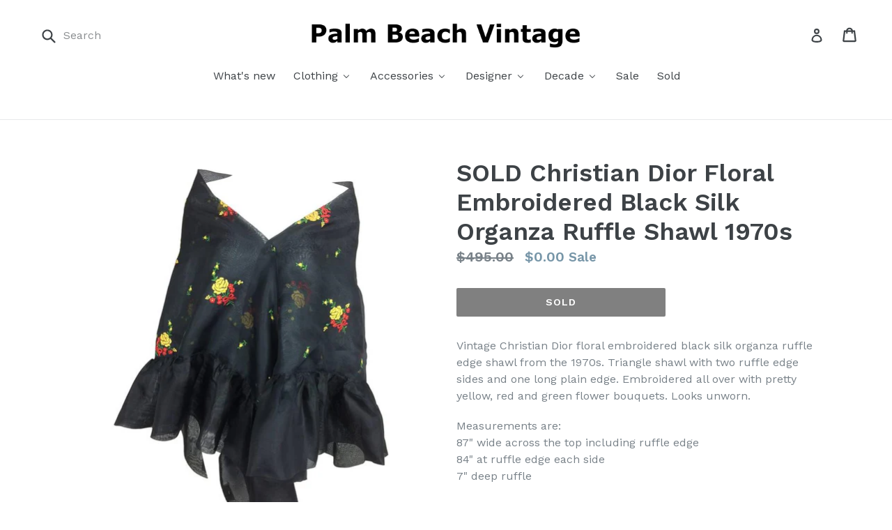

--- FILE ---
content_type: text/html; charset=utf-8
request_url: https://palmbeachvintage.com/products/christian-dior-floral-embroidered-black-silk-organza-ruffle-shawl-1970s
body_size: 28725
content:
<!doctype html>
<!--[if IE 9]> <html class="ie9 no-js" lang="en"> <![endif]-->
<!--[if (gt IE 9)|!(IE)]><!--> <html class="no-js" lang="en"> <!--<![endif]-->
<head>
  <meta charset="utf-8">
  <meta http-equiv="X-UA-Compatible" content="IE=edge,chrome=1">
  <meta name="viewport" content="width=device-width,initial-scale=1">
  <meta name="theme-color" content="#000000">
  <link rel="canonical" href="https://palmbeachvintage.com/products/christian-dior-floral-embroidered-black-silk-organza-ruffle-shawl-1970s">

  
    <link rel="shortcut icon" href="//palmbeachvintage.com/cdn/shop/files/favicon.black_32x32.gif?v=1613560960" type="image/png">
  

  
  <title>
    SOLD Christian Dior Floral Embroidered Black Silk Organza Ruffle Shawl
    
    
    
      &ndash; Palm Beach Vintage
    
  </title>

  
    <meta name="description" content="Vintage Christian Dior floral embroidered black silk organza ruffle edge shawl from the 1970s. Triangle shawl with two ruffle edge sides and one long plain edge. Embroidered all over with pretty yellow, red and green flower bouquets. Looks unworn. Measurements are:87&quot; wide across the top including ruffle edge84&quot; at ruf">
  

  <!-- /snippets/social-meta-tags.liquid -->




<meta property="og:site_name" content="Palm Beach Vintage">
<meta property="og:url" content="https://palmbeachvintage.com/products/christian-dior-floral-embroidered-black-silk-organza-ruffle-shawl-1970s">
<meta property="og:title" content="SOLD Christian Dior Floral Embroidered Black Silk Organza Ruffle Shawl 1970s">
<meta property="og:type" content="product">
<meta property="og:description" content="Vintage Christian Dior floral embroidered black silk organza ruffle edge shawl from the 1970s. Triangle shawl with two ruffle edge sides and one long plain edge. Embroidered all over with pretty yellow, red and green flower bouquets. Looks unworn. Measurements are:87&quot; wide across the top including ruffle edge84&quot; at ruf">

  <meta property="og:price:amount" content="0.00">
  <meta property="og:price:currency" content="USD">

<meta property="og:image" content="http://palmbeachvintage.com/cdn/shop/products/2402433_l_1200x1200.jpg?v=1543951816"><meta property="og:image" content="http://palmbeachvintage.com/cdn/shop/products/shawl_l_1200x1200.jpg?v=1529980401"><meta property="og:image" content="http://palmbeachvintage.com/cdn/shop/products/shawl2_l_1200x1200.jpg?v=1529980402">
<meta property="og:image:secure_url" content="https://palmbeachvintage.com/cdn/shop/products/2402433_l_1200x1200.jpg?v=1543951816"><meta property="og:image:secure_url" content="https://palmbeachvintage.com/cdn/shop/products/shawl_l_1200x1200.jpg?v=1529980401"><meta property="og:image:secure_url" content="https://palmbeachvintage.com/cdn/shop/products/shawl2_l_1200x1200.jpg?v=1529980402">


<meta name="twitter:card" content="summary_large_image">
<meta name="twitter:title" content="SOLD Christian Dior Floral Embroidered Black Silk Organza Ruffle Shawl 1970s">
<meta name="twitter:description" content="Vintage Christian Dior floral embroidered black silk organza ruffle edge shawl from the 1970s. Triangle shawl with two ruffle edge sides and one long plain edge. Embroidered all over with pretty yellow, red and green flower bouquets. Looks unworn. Measurements are:87&quot; wide across the top including ruffle edge84&quot; at ruf">


  <link href="//palmbeachvintage.com/cdn/shop/t/1/assets/theme.scss.css?v=9060258784962248501654563084" rel="stylesheet" type="text/css" media="all" />
  

  <link href="//fonts.googleapis.com/css?family=Work+Sans:400,700" rel="stylesheet" type="text/css" media="all" />


  

    <link href="//fonts.googleapis.com/css?family=Work+Sans:600" rel="stylesheet" type="text/css" media="all" />
  



  <script>
    var theme = {
      strings: {
        addToCart: "Add to bag",
        soldOut: "Sold",
        unavailable: "Unavailable",
        showMore: "Show More",
        showLess: "Show Less",
        addressError: "Error looking up that address",
        addressNoResults: "No results for that address",
        addressQueryLimit: "You have exceeded the Google API usage limit. Consider upgrading to a \u003ca href=\"https:\/\/developers.google.com\/maps\/premium\/usage-limits\"\u003ePremium Plan\u003c\/a\u003e.",
        authError: "There was a problem authenticating your Google Maps account."
      },
      moneyFormat: "${{amount}}"
    }

    document.documentElement.className = document.documentElement.className.replace('no-js', 'js');
  </script>

  <!--[if (lte IE 9) ]><script src="//palmbeachvintage.com/cdn/shop/t/1/assets/match-media.min.js?v=22265819453975888031512592025" type="text/javascript"></script><![endif]-->

  

  <!--[if (gt IE 9)|!(IE)]><!--><script src="//palmbeachvintage.com/cdn/shop/t/1/assets/lazysizes.js?v=68441465964607740661512592025" async="async"></script><!--<![endif]-->
  <!--[if lte IE 9]><script src="//palmbeachvintage.com/cdn/shop/t/1/assets/lazysizes.min.js?v=986"></script><![endif]-->

  <!--[if (gt IE 9)|!(IE)]><!--><script src="//palmbeachvintage.com/cdn/shop/t/1/assets/vendor.js?v=136118274122071307521512592025" defer="defer"></script><!--<![endif]-->
  <!--[if lte IE 9]><script src="//palmbeachvintage.com/cdn/shop/t/1/assets/vendor.js?v=136118274122071307521512592025"></script><![endif]-->

  <!--[if (gt IE 9)|!(IE)]><!--><script src="//palmbeachvintage.com/cdn/shop/t/1/assets/theme.js?v=52112971687557902561514943359" defer="defer"></script><!--<![endif]-->
  <!--[if lte IE 9]><script src="//palmbeachvintage.com/cdn/shop/t/1/assets/theme.js?v=52112971687557902561514943359"></script><![endif]-->

  
  
  <script>window.performance && window.performance.mark && window.performance.mark('shopify.content_for_header.start');</script><meta id="shopify-digital-wallet" name="shopify-digital-wallet" content="/26191058/digital_wallets/dialog">
<meta name="shopify-checkout-api-token" content="cf9cca1bbbe5f190e41576d7b646c4b1">
<meta id="in-context-paypal-metadata" data-shop-id="26191058" data-venmo-supported="false" data-environment="production" data-locale="en_US" data-paypal-v4="true" data-currency="USD">
<link rel="alternate" type="application/json+oembed" href="https://palmbeachvintage.com/products/christian-dior-floral-embroidered-black-silk-organza-ruffle-shawl-1970s.oembed">
<script async="async" src="/checkouts/internal/preloads.js?locale=en-US"></script>
<link rel="preconnect" href="https://shop.app" crossorigin="anonymous">
<script async="async" src="https://shop.app/checkouts/internal/preloads.js?locale=en-US&shop_id=26191058" crossorigin="anonymous"></script>
<script id="apple-pay-shop-capabilities" type="application/json">{"shopId":26191058,"countryCode":"US","currencyCode":"USD","merchantCapabilities":["supports3DS"],"merchantId":"gid:\/\/shopify\/Shop\/26191058","merchantName":"Palm Beach Vintage","requiredBillingContactFields":["postalAddress","email"],"requiredShippingContactFields":["postalAddress","email"],"shippingType":"shipping","supportedNetworks":["visa","masterCard","amex","discover","elo","jcb"],"total":{"type":"pending","label":"Palm Beach Vintage","amount":"1.00"},"shopifyPaymentsEnabled":true,"supportsSubscriptions":true}</script>
<script id="shopify-features" type="application/json">{"accessToken":"cf9cca1bbbe5f190e41576d7b646c4b1","betas":["rich-media-storefront-analytics"],"domain":"palmbeachvintage.com","predictiveSearch":true,"shopId":26191058,"locale":"en"}</script>
<script>var Shopify = Shopify || {};
Shopify.shop = "palmbeachvintage.myshopify.com";
Shopify.locale = "en";
Shopify.currency = {"active":"USD","rate":"1.0"};
Shopify.country = "US";
Shopify.theme = {"name":"Debut","id":8978628640,"schema_name":"Debut","schema_version":"1.9.1","theme_store_id":796,"role":"main"};
Shopify.theme.handle = "null";
Shopify.theme.style = {"id":null,"handle":null};
Shopify.cdnHost = "palmbeachvintage.com/cdn";
Shopify.routes = Shopify.routes || {};
Shopify.routes.root = "/";</script>
<script type="module">!function(o){(o.Shopify=o.Shopify||{}).modules=!0}(window);</script>
<script>!function(o){function n(){var o=[];function n(){o.push(Array.prototype.slice.apply(arguments))}return n.q=o,n}var t=o.Shopify=o.Shopify||{};t.loadFeatures=n(),t.autoloadFeatures=n()}(window);</script>
<script>
  window.ShopifyPay = window.ShopifyPay || {};
  window.ShopifyPay.apiHost = "shop.app\/pay";
  window.ShopifyPay.redirectState = null;
</script>
<script id="shop-js-analytics" type="application/json">{"pageType":"product"}</script>
<script defer="defer" async type="module" src="//palmbeachvintage.com/cdn/shopifycloud/shop-js/modules/v2/client.init-shop-cart-sync_BdyHc3Nr.en.esm.js"></script>
<script defer="defer" async type="module" src="//palmbeachvintage.com/cdn/shopifycloud/shop-js/modules/v2/chunk.common_Daul8nwZ.esm.js"></script>
<script type="module">
  await import("//palmbeachvintage.com/cdn/shopifycloud/shop-js/modules/v2/client.init-shop-cart-sync_BdyHc3Nr.en.esm.js");
await import("//palmbeachvintage.com/cdn/shopifycloud/shop-js/modules/v2/chunk.common_Daul8nwZ.esm.js");

  window.Shopify.SignInWithShop?.initShopCartSync?.({"fedCMEnabled":true,"windoidEnabled":true});

</script>
<script>
  window.Shopify = window.Shopify || {};
  if (!window.Shopify.featureAssets) window.Shopify.featureAssets = {};
  window.Shopify.featureAssets['shop-js'] = {"shop-cart-sync":["modules/v2/client.shop-cart-sync_QYOiDySF.en.esm.js","modules/v2/chunk.common_Daul8nwZ.esm.js"],"init-fed-cm":["modules/v2/client.init-fed-cm_DchLp9rc.en.esm.js","modules/v2/chunk.common_Daul8nwZ.esm.js"],"shop-button":["modules/v2/client.shop-button_OV7bAJc5.en.esm.js","modules/v2/chunk.common_Daul8nwZ.esm.js"],"init-windoid":["modules/v2/client.init-windoid_DwxFKQ8e.en.esm.js","modules/v2/chunk.common_Daul8nwZ.esm.js"],"shop-cash-offers":["modules/v2/client.shop-cash-offers_DWtL6Bq3.en.esm.js","modules/v2/chunk.common_Daul8nwZ.esm.js","modules/v2/chunk.modal_CQq8HTM6.esm.js"],"shop-toast-manager":["modules/v2/client.shop-toast-manager_CX9r1SjA.en.esm.js","modules/v2/chunk.common_Daul8nwZ.esm.js"],"init-shop-email-lookup-coordinator":["modules/v2/client.init-shop-email-lookup-coordinator_UhKnw74l.en.esm.js","modules/v2/chunk.common_Daul8nwZ.esm.js"],"pay-button":["modules/v2/client.pay-button_DzxNnLDY.en.esm.js","modules/v2/chunk.common_Daul8nwZ.esm.js"],"avatar":["modules/v2/client.avatar_BTnouDA3.en.esm.js"],"init-shop-cart-sync":["modules/v2/client.init-shop-cart-sync_BdyHc3Nr.en.esm.js","modules/v2/chunk.common_Daul8nwZ.esm.js"],"shop-login-button":["modules/v2/client.shop-login-button_D8B466_1.en.esm.js","modules/v2/chunk.common_Daul8nwZ.esm.js","modules/v2/chunk.modal_CQq8HTM6.esm.js"],"init-customer-accounts-sign-up":["modules/v2/client.init-customer-accounts-sign-up_C8fpPm4i.en.esm.js","modules/v2/client.shop-login-button_D8B466_1.en.esm.js","modules/v2/chunk.common_Daul8nwZ.esm.js","modules/v2/chunk.modal_CQq8HTM6.esm.js"],"init-shop-for-new-customer-accounts":["modules/v2/client.init-shop-for-new-customer-accounts_CVTO0Ztu.en.esm.js","modules/v2/client.shop-login-button_D8B466_1.en.esm.js","modules/v2/chunk.common_Daul8nwZ.esm.js","modules/v2/chunk.modal_CQq8HTM6.esm.js"],"init-customer-accounts":["modules/v2/client.init-customer-accounts_dRgKMfrE.en.esm.js","modules/v2/client.shop-login-button_D8B466_1.en.esm.js","modules/v2/chunk.common_Daul8nwZ.esm.js","modules/v2/chunk.modal_CQq8HTM6.esm.js"],"shop-follow-button":["modules/v2/client.shop-follow-button_CkZpjEct.en.esm.js","modules/v2/chunk.common_Daul8nwZ.esm.js","modules/v2/chunk.modal_CQq8HTM6.esm.js"],"lead-capture":["modules/v2/client.lead-capture_BntHBhfp.en.esm.js","modules/v2/chunk.common_Daul8nwZ.esm.js","modules/v2/chunk.modal_CQq8HTM6.esm.js"],"checkout-modal":["modules/v2/client.checkout-modal_CfxcYbTm.en.esm.js","modules/v2/chunk.common_Daul8nwZ.esm.js","modules/v2/chunk.modal_CQq8HTM6.esm.js"],"shop-login":["modules/v2/client.shop-login_Da4GZ2H6.en.esm.js","modules/v2/chunk.common_Daul8nwZ.esm.js","modules/v2/chunk.modal_CQq8HTM6.esm.js"],"payment-terms":["modules/v2/client.payment-terms_MV4M3zvL.en.esm.js","modules/v2/chunk.common_Daul8nwZ.esm.js","modules/v2/chunk.modal_CQq8HTM6.esm.js"]};
</script>
<script>(function() {
  var isLoaded = false;
  function asyncLoad() {
    if (isLoaded) return;
    isLoaded = true;
    var urls = ["https:\/\/app.roartheme.com\/quickshop\/lib\/assets\/quickshop.js?1530035993\u0026shop=palmbeachvintage.myshopify.com","\/\/livesearch.okasconcepts.com\/js\/livesearch.init.min.js?v=2\u0026shop=palmbeachvintage.myshopify.com"];
    for (var i = 0; i < urls.length; i++) {
      var s = document.createElement('script');
      s.type = 'text/javascript';
      s.async = true;
      s.src = urls[i];
      var x = document.getElementsByTagName('script')[0];
      x.parentNode.insertBefore(s, x);
    }
  };
  if(window.attachEvent) {
    window.attachEvent('onload', asyncLoad);
  } else {
    window.addEventListener('load', asyncLoad, false);
  }
})();</script>
<script id="__st">var __st={"a":26191058,"offset":-18000,"reqid":"0d711cc6-ec5f-4d6c-96e9-d919328af427-1768992707","pageurl":"palmbeachvintage.com\/products\/christian-dior-floral-embroidered-black-silk-organza-ruffle-shawl-1970s","u":"3704b4dc48be","p":"product","rtyp":"product","rid":1307619065964};</script>
<script>window.ShopifyPaypalV4VisibilityTracking = true;</script>
<script id="captcha-bootstrap">!function(){'use strict';const t='contact',e='account',n='new_comment',o=[[t,t],['blogs',n],['comments',n],[t,'customer']],c=[[e,'customer_login'],[e,'guest_login'],[e,'recover_customer_password'],[e,'create_customer']],r=t=>t.map((([t,e])=>`form[action*='/${t}']:not([data-nocaptcha='true']) input[name='form_type'][value='${e}']`)).join(','),a=t=>()=>t?[...document.querySelectorAll(t)].map((t=>t.form)):[];function s(){const t=[...o],e=r(t);return a(e)}const i='password',u='form_key',d=['recaptcha-v3-token','g-recaptcha-response','h-captcha-response',i],f=()=>{try{return window.sessionStorage}catch{return}},m='__shopify_v',_=t=>t.elements[u];function p(t,e,n=!1){try{const o=window.sessionStorage,c=JSON.parse(o.getItem(e)),{data:r}=function(t){const{data:e,action:n}=t;return t[m]||n?{data:e,action:n}:{data:t,action:n}}(c);for(const[e,n]of Object.entries(r))t.elements[e]&&(t.elements[e].value=n);n&&o.removeItem(e)}catch(o){console.error('form repopulation failed',{error:o})}}const l='form_type',E='cptcha';function T(t){t.dataset[E]=!0}const w=window,h=w.document,L='Shopify',v='ce_forms',y='captcha';let A=!1;((t,e)=>{const n=(g='f06e6c50-85a8-45c8-87d0-21a2b65856fe',I='https://cdn.shopify.com/shopifycloud/storefront-forms-hcaptcha/ce_storefront_forms_captcha_hcaptcha.v1.5.2.iife.js',D={infoText:'Protected by hCaptcha',privacyText:'Privacy',termsText:'Terms'},(t,e,n)=>{const o=w[L][v],c=o.bindForm;if(c)return c(t,g,e,D).then(n);var r;o.q.push([[t,g,e,D],n]),r=I,A||(h.body.append(Object.assign(h.createElement('script'),{id:'captcha-provider',async:!0,src:r})),A=!0)});var g,I,D;w[L]=w[L]||{},w[L][v]=w[L][v]||{},w[L][v].q=[],w[L][y]=w[L][y]||{},w[L][y].protect=function(t,e){n(t,void 0,e),T(t)},Object.freeze(w[L][y]),function(t,e,n,w,h,L){const[v,y,A,g]=function(t,e,n){const i=e?o:[],u=t?c:[],d=[...i,...u],f=r(d),m=r(i),_=r(d.filter((([t,e])=>n.includes(e))));return[a(f),a(m),a(_),s()]}(w,h,L),I=t=>{const e=t.target;return e instanceof HTMLFormElement?e:e&&e.form},D=t=>v().includes(t);t.addEventListener('submit',(t=>{const e=I(t);if(!e)return;const n=D(e)&&!e.dataset.hcaptchaBound&&!e.dataset.recaptchaBound,o=_(e),c=g().includes(e)&&(!o||!o.value);(n||c)&&t.preventDefault(),c&&!n&&(function(t){try{if(!f())return;!function(t){const e=f();if(!e)return;const n=_(t);if(!n)return;const o=n.value;o&&e.removeItem(o)}(t);const e=Array.from(Array(32),(()=>Math.random().toString(36)[2])).join('');!function(t,e){_(t)||t.append(Object.assign(document.createElement('input'),{type:'hidden',name:u})),t.elements[u].value=e}(t,e),function(t,e){const n=f();if(!n)return;const o=[...t.querySelectorAll(`input[type='${i}']`)].map((({name:t})=>t)),c=[...d,...o],r={};for(const[a,s]of new FormData(t).entries())c.includes(a)||(r[a]=s);n.setItem(e,JSON.stringify({[m]:1,action:t.action,data:r}))}(t,e)}catch(e){console.error('failed to persist form',e)}}(e),e.submit())}));const S=(t,e)=>{t&&!t.dataset[E]&&(n(t,e.some((e=>e===t))),T(t))};for(const o of['focusin','change'])t.addEventListener(o,(t=>{const e=I(t);D(e)&&S(e,y())}));const B=e.get('form_key'),M=e.get(l),P=B&&M;t.addEventListener('DOMContentLoaded',(()=>{const t=y();if(P)for(const e of t)e.elements[l].value===M&&p(e,B);[...new Set([...A(),...v().filter((t=>'true'===t.dataset.shopifyCaptcha))])].forEach((e=>S(e,t)))}))}(h,new URLSearchParams(w.location.search),n,t,e,['guest_login'])})(!0,!0)}();</script>
<script integrity="sha256-4kQ18oKyAcykRKYeNunJcIwy7WH5gtpwJnB7kiuLZ1E=" data-source-attribution="shopify.loadfeatures" defer="defer" src="//palmbeachvintage.com/cdn/shopifycloud/storefront/assets/storefront/load_feature-a0a9edcb.js" crossorigin="anonymous"></script>
<script crossorigin="anonymous" defer="defer" src="//palmbeachvintage.com/cdn/shopifycloud/storefront/assets/shopify_pay/storefront-65b4c6d7.js?v=20250812"></script>
<script data-source-attribution="shopify.dynamic_checkout.dynamic.init">var Shopify=Shopify||{};Shopify.PaymentButton=Shopify.PaymentButton||{isStorefrontPortableWallets:!0,init:function(){window.Shopify.PaymentButton.init=function(){};var t=document.createElement("script");t.src="https://palmbeachvintage.com/cdn/shopifycloud/portable-wallets/latest/portable-wallets.en.js",t.type="module",document.head.appendChild(t)}};
</script>
<script data-source-attribution="shopify.dynamic_checkout.buyer_consent">
  function portableWalletsHideBuyerConsent(e){var t=document.getElementById("shopify-buyer-consent"),n=document.getElementById("shopify-subscription-policy-button");t&&n&&(t.classList.add("hidden"),t.setAttribute("aria-hidden","true"),n.removeEventListener("click",e))}function portableWalletsShowBuyerConsent(e){var t=document.getElementById("shopify-buyer-consent"),n=document.getElementById("shopify-subscription-policy-button");t&&n&&(t.classList.remove("hidden"),t.removeAttribute("aria-hidden"),n.addEventListener("click",e))}window.Shopify?.PaymentButton&&(window.Shopify.PaymentButton.hideBuyerConsent=portableWalletsHideBuyerConsent,window.Shopify.PaymentButton.showBuyerConsent=portableWalletsShowBuyerConsent);
</script>
<script data-source-attribution="shopify.dynamic_checkout.cart.bootstrap">document.addEventListener("DOMContentLoaded",(function(){function t(){return document.querySelector("shopify-accelerated-checkout-cart, shopify-accelerated-checkout")}if(t())Shopify.PaymentButton.init();else{new MutationObserver((function(e,n){t()&&(Shopify.PaymentButton.init(),n.disconnect())})).observe(document.body,{childList:!0,subtree:!0})}}));
</script>
<link id="shopify-accelerated-checkout-styles" rel="stylesheet" media="screen" href="https://palmbeachvintage.com/cdn/shopifycloud/portable-wallets/latest/accelerated-checkout-backwards-compat.css" crossorigin="anonymous">
<style id="shopify-accelerated-checkout-cart">
        #shopify-buyer-consent {
  margin-top: 1em;
  display: inline-block;
  width: 100%;
}

#shopify-buyer-consent.hidden {
  display: none;
}

#shopify-subscription-policy-button {
  background: none;
  border: none;
  padding: 0;
  text-decoration: underline;
  font-size: inherit;
  cursor: pointer;
}

#shopify-subscription-policy-button::before {
  box-shadow: none;
}

      </style>

<script>window.performance && window.performance.mark && window.performance.mark('shopify.content_for_header.end');</script>
<script src="//palmbeachvintage.com/cdn/shopifycloud/storefront/assets/themes_support/option_selection-b017cd28.js" type="text/javascript"></script><script>
  var raTheme = {
    moneyFormat: "${{amount}}",
    photoSwipe: "true",
    collectionUrl: ""
  }
</script>


<!-- XO-InsertCode -->

<meta name="p:domain_verify" content="2c9b4f2c75d511426a545f5480951bc7"/>

<!-- End: XO-InsertCode Header-->
<!-- GSSTART Slider code start. Do not change -->
<script type="text/javascript" src="https://gravity-software.com/js/shopify/slider_shop3826.js?v=a3b11095fc2304d793b9b2a29d24c7b6"></script> <link rel="stylesheet" href="https://gravity-software.com/js/shopify/rondell/jquery.rondellf3826.css?v=a3b11095fc2304d793b9b2a29d24c7b6"/> 
 
<script>

var imageDimensionsWidth = {};
var imageDimensionsHeight = {};
var imageSrcAttr = {};
var altTag = {};  

var mediaGS = [];  
  var productImagesGS = [];
var productImagesGSUrls = [];

  var productImageUrl = "products/2402433_l.jpg";
  var dotPosition = productImageUrl.lastIndexOf(".");
  productImageUrl = productImageUrl.substr(0, dotPosition);
  productImagesGS.push(productImageUrl);
  imageDimensionsWidth[3616158187628] = "768";
  imageDimensionsHeight[3616158187628] = "768";
  altTag[3616158187628] = "Christian Dior Floral Embroidered Black Silk Organza Ruffle Shawl 1970s";
  imageSrcAttr[3616158187628] = "products/2402433_l.jpg";
  productImagesGSUrls.push("//palmbeachvintage.com/cdn/shop/products/2402433_l_240x.jpg?v=1543951816");

  var productImageUrl = "products/shawl_l.jpg";
  var dotPosition = productImageUrl.lastIndexOf(".");
  productImageUrl = productImageUrl.substr(0, dotPosition);
  productImagesGS.push(productImageUrl);
  imageDimensionsWidth[3616158449772] = "576";
  imageDimensionsHeight[3616158449772] = "768";
  altTag[3616158449772] = "SOLD Christian Dior Floral Embroidered Black Silk Organza Ruffle Shawl 1970s";
  imageSrcAttr[3616158449772] = "products/shawl_l.jpg";
  productImagesGSUrls.push("//palmbeachvintage.com/cdn/shop/products/shawl_l_240x.jpg?v=1529980401");

  var productImageUrl = "products/shawl2_l.jpg";
  var dotPosition = productImageUrl.lastIndexOf(".");
  productImageUrl = productImageUrl.substr(0, dotPosition);
  productImagesGS.push(productImageUrl);
  imageDimensionsWidth[3616158482540] = "579";
  imageDimensionsHeight[3616158482540] = "768";
  altTag[3616158482540] = "SOLD Christian Dior Floral Embroidered Black Silk Organza Ruffle Shawl 1970s";
  imageSrcAttr[3616158482540] = "products/shawl2_l.jpg";
  productImagesGSUrls.push("//palmbeachvintage.com/cdn/shop/products/shawl2_l_240x.jpg?v=1529980402");

  var productImageUrl = "products/shawl3_l.jpg";
  var dotPosition = productImageUrl.lastIndexOf(".");
  productImageUrl = productImageUrl.substr(0, dotPosition);
  productImagesGS.push(productImageUrl);
  imageDimensionsWidth[3616158515308] = "576";
  imageDimensionsHeight[3616158515308] = "768";
  altTag[3616158515308] = "SOLD Christian Dior Floral Embroidered Black Silk Organza Ruffle Shawl 1970s";
  imageSrcAttr[3616158515308] = "products/shawl3_l.jpg";
  productImagesGSUrls.push("//palmbeachvintage.com/cdn/shop/products/shawl3_l_240x.jpg?v=1529980403");

  var productImageUrl = "products/shawl4_l.jpg";
  var dotPosition = productImageUrl.lastIndexOf(".");
  productImageUrl = productImageUrl.substr(0, dotPosition);
  productImagesGS.push(productImageUrl);
  imageDimensionsWidth[3616158548076] = "576";
  imageDimensionsHeight[3616158548076] = "768";
  altTag[3616158548076] = "SOLD Christian Dior Floral Embroidered Black Silk Organza Ruffle Shawl 1970s";
  imageSrcAttr[3616158548076] = "products/shawl4_l.jpg";
  productImagesGSUrls.push("//palmbeachvintage.com/cdn/shop/products/shawl4_l_240x.jpg?v=1529980403");

  var productImageUrl = "products/shawl6_l.jpg";
  var dotPosition = productImageUrl.lastIndexOf(".");
  productImageUrl = productImageUrl.substr(0, dotPosition);
  productImagesGS.push(productImageUrl);
  imageDimensionsWidth[3616158580844] = "576";
  imageDimensionsHeight[3616158580844] = "768";
  altTag[3616158580844] = "SOLD Christian Dior Floral Embroidered Black Silk Organza Ruffle Shawl 1970s";
  imageSrcAttr[3616158580844] = "products/shawl6_l.jpg";
  productImagesGSUrls.push("//palmbeachvintage.com/cdn/shop/products/shawl6_l_240x.jpg?v=1529980404");

  var productImageUrl = "products/shawl5_l.jpg";
  var dotPosition = productImageUrl.lastIndexOf(".");
  productImageUrl = productImageUrl.substr(0, dotPosition);
  productImagesGS.push(productImageUrl);
  imageDimensionsWidth[3616158613612] = "576";
  imageDimensionsHeight[3616158613612] = "768";
  altTag[3616158613612] = "SOLD Christian Dior Floral Embroidered Black Silk Organza Ruffle Shawl 1970s";
  imageSrcAttr[3616158613612] = "products/shawl5_l.jpg";
  productImagesGSUrls.push("//palmbeachvintage.com/cdn/shop/products/shawl5_l_240x.jpg?v=1529980405");

                           
                           var mediaObjectGS ={id: "624334602311", mediaType:"image", previewImgURL:"//palmbeachvintage.com/cdn/shop/products/2402433_l_240x.jpg?v=1543951816", previewImg:"products/2402433_l.jpg", tag:"//palmbeachvintage.com/cdn/shop/products/2402433_l_240x.jpg?v=1543951816"};  
            mediaGS.push(mediaObjectGS);
    
                           
                           var mediaObjectGS ={id: "624334798919", mediaType:"image", previewImgURL:"//palmbeachvintage.com/cdn/shop/products/shawl_l_240x.jpg?v=1529980401", previewImg:"products/shawl_l.jpg", tag:"//palmbeachvintage.com/cdn/shop/products/shawl_l_240x.jpg?v=1529980401"};  
            mediaGS.push(mediaObjectGS);
    
                           
                           var mediaObjectGS ={id: "624334864455", mediaType:"image", previewImgURL:"//palmbeachvintage.com/cdn/shop/products/shawl2_l_240x.jpg?v=1529980402", previewImg:"products/shawl2_l.jpg", tag:"//palmbeachvintage.com/cdn/shop/products/shawl2_l_240x.jpg?v=1529980402"};  
            mediaGS.push(mediaObjectGS);
    
                           
                           var mediaObjectGS ={id: "624334929991", mediaType:"image", previewImgURL:"//palmbeachvintage.com/cdn/shop/products/shawl3_l_240x.jpg?v=1529980403", previewImg:"products/shawl3_l.jpg", tag:"//palmbeachvintage.com/cdn/shop/products/shawl3_l_240x.jpg?v=1529980403"};  
            mediaGS.push(mediaObjectGS);
    
                           
                           var mediaObjectGS ={id: "624334995527", mediaType:"image", previewImgURL:"//palmbeachvintage.com/cdn/shop/products/shawl4_l_240x.jpg?v=1529980403", previewImg:"products/shawl4_l.jpg", tag:"//palmbeachvintage.com/cdn/shop/products/shawl4_l_240x.jpg?v=1529980403"};  
            mediaGS.push(mediaObjectGS);
    
                           
                           var mediaObjectGS ={id: "624335061063", mediaType:"image", previewImgURL:"//palmbeachvintage.com/cdn/shop/products/shawl6_l_240x.jpg?v=1529980404", previewImg:"products/shawl6_l.jpg", tag:"//palmbeachvintage.com/cdn/shop/products/shawl6_l_240x.jpg?v=1529980404"};  
            mediaGS.push(mediaObjectGS);
    
                           
                           var mediaObjectGS ={id: "624335126599", mediaType:"image", previewImgURL:"//palmbeachvintage.com/cdn/shop/products/shawl5_l_240x.jpg?v=1529980405", previewImg:"products/shawl5_l.jpg", tag:"//palmbeachvintage.com/cdn/shop/products/shawl5_l_240x.jpg?v=1529980405"};  
            mediaGS.push(mediaObjectGS);
    
</script>

<!-- Slider code end. Do not change GSEND --><!-- BEGIN app block: shopify://apps/buddha-mega-menu-navigation/blocks/megamenu/dbb4ce56-bf86-4830-9b3d-16efbef51c6f -->
<script>
        var productImageAndPrice = [],
            collectionImages = [],
            articleImages = [],
            mmLivIcons = false,
            mmFlipClock = false,
            mmFixesUseJquery = false,
            mmNumMMI = 7,
            mmSchemaTranslation = {},
            mmMenuStrings =  [] ,
            mmShopLocale = "en",
            mmShopLocaleCollectionsRoute = "/collections",
            mmSchemaDesignJSON = [{"action":"menu-select","value":"force-mega-menu"},{"action":"design","setting":"font_family","value":"Default"},{"action":"design","setting":"tree_sub_direction","value":"set_tree_auto"},{"action":"design","setting":"button_background_hover_color","value":"#0d8781"},{"action":"design","setting":"link_hover_color","value":"#0da19a"},{"action":"design","setting":"button_background_color","value":"#0da19a"},{"action":"design","setting":"link_color","value":"#4e4e4e"},{"action":"design","setting":"background_hover_color","value":"#f9f9f9"},{"action":"design","setting":"background_color","value":"#ffffff"},{"action":"design","setting":"button_text_hover_color","value":"#ffffff"},{"action":"design","setting":"button_text_color","value":"#ffffff"},{"action":"design","setting":"font_size","value":"13px"},{"action":"design","setting":"text_color","value":"#222222"},{"action":"design","setting":"vertical_text_color","value":"#4e4e4e"},{"action":"design","setting":"vertical_link_color","value":"#4e4e4e"},{"action":"design","setting":"vertical_link_hover_color","value":"#0da19a"},{"action":"design","setting":"vertical_font_size","value":"13px"}],
            mmDomChangeSkipUl = ",.slick-dots,.grid--view-items",
            buddhaMegaMenuShop = "palmbeachvintage.myshopify.com",
            mmWireframeCompression = "",
            mmExtensionAssetUrl = "https://cdn.shopify.com/extensions/019abe06-4a3f-7763-88da-170e1b54169b/mega-menu-151/assets/";var bestSellersHTML = '';var newestProductsHTML = '';/* get link lists api */
        var linkLists={"footer" : {"title":"Footer menu", "items":["/search","/pages/shipping-policies","/pages/returns","/pages/about-us",]},"customer-account-main-menu" : {"title":"Customer account main menu", "items":["/","https://shopify.com/26191058/account/orders?locale=en&amp;region_country=US",]},};/*ENDPARSE*/

        linkLists["force-mega-menu"]={};linkLists["force-mega-menu"].title="Debut Theme - Mega Menu";linkLists["force-mega-menu"].items=[1];

        /* set product prices *//* get the collection images *//* get the article images *//* customer fixes */
        var mmThemeFixesBeforeInit = function(){ mobileMenuMilliseconds = 500; mmHorizontalMenus = "#AccessibleNav #SiteNav"; mmVerticalMenus = "#MobileNav"; }; var mmThemeFixesBefore = function(){ if (selectedMenu=="force-mega-menu" && tempMenuObject.u.id == "MobileNav") { tempMenuObject.forceMenu = true; tempMenuObject.skipCheck = true; tempMenuObject.liClasses = "mobile-nav__item border-bottom"; tempMenuObject.aClasses = "mobile-nav__link"; tempMenuObject.liItems = []; var children = tempMenuObject.u.children; for (var i=0; i<children.length; i++) { if (children[i].nodeName == "LI") { if (children[i].querySelector(".currency-selector") == null) { tempMenuObject.liItems[tempMenuObject.liItems.length] = children[i]; } } } } else if (selectedMenu=="force-mega-menu" && tempMenuObject.u.id == "SiteNav") { tempMenuObject.forceMenu = true; tempMenuObject.skipCheck = true; tempMenuObject.liClasses = ""; tempMenuObject.aClasses = "site-nav__link site-nav__link--main"; tempMenuObject.liItems = []; var children = tempMenuObject.u.children; for (var i=0; i<children.length; i++) { if (children[i].nodeName == "LI") { tempMenuObject.liItems[tempMenuObject.liItems.length] = children[i]; } } } }; var mmThemeFixesAfter = function(){ var style = " .mobile-nav-wrapper { overflow:visible; z-index:1; opacity: 1; } .site-header { z-index:9; }"; mmAddStyle(style, "themeScript"); }; 
        

        var mmWireframe = {"html" : "<li class=\"buddha-menu-item\" itemId=\"qcysP\"  ><a data-href=\"/collections/whats-new\" href=\"/collections/whats-new\" aria-label=\"What's new\" data-no-instant=\"\" onclick=\"mmGoToPage(this, event); return false;\"  ><i class=\"mm-icon static fa fa-none\" aria-hidden=\"true\"></i><span class=\"mm-title\">What's new</span></a></li><li class=\"buddha-menu-item\" itemId=\"AYdFB\"  ><a data-href=\"/collections/all-clothing\" href=\"/collections/all-clothing\" aria-label=\"Clothing\" data-no-instant=\"\" onclick=\"mmGoToPage(this, event); return false;\"  ><span class=\"mm-title\">Clothing</span><i class=\"mm-arrow mm-angle-down\" aria-hidden=\"true\"></i><button class=\"toggle-menu-btn\" style=\"display:none;\" title=\"Toggle menu\" onclick=\"return toggleSubmenu(this)\"><span class=\"mm-arrow-icon\"><span class=\"bar-one\"></span><span class=\"bar-two\"></span></span></button></a><ul class=\"mm-submenu tree  small \"><li data-href=\"/collections/1920s\" href=\"/collections/1920s\" aria-label=\"Dresses\" data-no-instant=\"\" onclick=\"mmGoToPage(this, event); return false;\"  ><a data-href=\"/collections/1920s\" href=\"/collections/1920s\" aria-label=\"Dresses\" data-no-instant=\"\" onclick=\"mmGoToPage(this, event); return false;\"  ><span class=\"mm-title\">Dresses</span><i class=\"mm-arrow mm-angle-down\" aria-hidden=\"true\"></i><button class=\"toggle-menu-btn\" style=\"display:none;\" title=\"Toggle menu\" onclick=\"return toggleSubmenu(this)\"><span class=\"mm-arrow-icon\"><span class=\"bar-one\"></span><span class=\"bar-two\"></span></span></button></a><ul class=\"mm-submenu tree  small mm-last-level\"><li data-href=\"/collections/day-dresses\" href=\"/collections/day-dresses\" aria-label=\"Day\" data-no-instant=\"\" onclick=\"mmGoToPage(this, event); return false;\"  ><a data-href=\"/collections/day-dresses\" href=\"/collections/day-dresses\" aria-label=\"Day\" data-no-instant=\"\" onclick=\"mmGoToPage(this, event); return false;\"  ><span class=\"mm-title\">Day</span></a></li><li data-href=\"/collections/evening-dresses\" href=\"/collections/evening-dresses\" aria-label=\"Evening\" data-no-instant=\"\" onclick=\"mmGoToPage(this, event); return false;\"  ><a data-href=\"/collections/evening-dresses\" href=\"/collections/evening-dresses\" aria-label=\"Evening\" data-no-instant=\"\" onclick=\"mmGoToPage(this, event); return false;\"  ><span class=\"mm-title\">Evening</span></a></li><li data-href=\"/collections/cocktail-dresses\" href=\"/collections/cocktail-dresses\" aria-label=\"Cocktail\" data-no-instant=\"\" onclick=\"mmGoToPage(this, event); return false;\"  ><a data-href=\"/collections/cocktail-dresses\" href=\"/collections/cocktail-dresses\" aria-label=\"Cocktail\" data-no-instant=\"\" onclick=\"mmGoToPage(this, event); return false;\"  ><span class=\"mm-title\">Cocktail</span></a></li><li data-href=\"/collections/2-piece-dresses\" href=\"/collections/2-piece-dresses\" aria-label=\"2 Piece\" data-no-instant=\"\" onclick=\"mmGoToPage(this, event); return false;\"  ><a data-href=\"/collections/2-piece-dresses\" href=\"/collections/2-piece-dresses\" aria-label=\"2 Piece\" data-no-instant=\"\" onclick=\"mmGoToPage(this, event); return false;\"  ><span class=\"mm-title\">2 Piece</span></a></li><li data-href=\"/collections/maxi\" href=\"/collections/maxi\" aria-label=\"Maxi\" data-no-instant=\"\" onclick=\"mmGoToPage(this, event); return false;\"  ><a data-href=\"/collections/maxi\" href=\"/collections/maxi\" aria-label=\"Maxi\" data-no-instant=\"\" onclick=\"mmGoToPage(this, event); return false;\"  ><span class=\"mm-title\">Maxi</span></a></li></ul></li><li data-href=\"/collections/tops-1\" href=\"/collections/tops-1\" aria-label=\"Tops\" data-no-instant=\"\" onclick=\"mmGoToPage(this, event); return false;\"  ><a data-href=\"/collections/tops-1\" href=\"/collections/tops-1\" aria-label=\"Tops\" data-no-instant=\"\" onclick=\"mmGoToPage(this, event); return false;\"  ><span class=\"mm-title\">Tops</span><i class=\"mm-arrow mm-angle-down\" aria-hidden=\"true\"></i><button class=\"toggle-menu-btn\" style=\"display:none;\" title=\"Toggle menu\" onclick=\"return toggleSubmenu(this)\"><span class=\"mm-arrow-icon\"><span class=\"bar-one\"></span><span class=\"bar-two\"></span></span></button></a><ul class=\"mm-submenu tree  small mm-last-level\"><li data-href=\"/collections/tops\" href=\"/collections/tops\" aria-label=\"Blouses\" data-no-instant=\"\" onclick=\"mmGoToPage(this, event); return false;\"  ><a data-href=\"/collections/tops\" href=\"/collections/tops\" aria-label=\"Blouses\" data-no-instant=\"\" onclick=\"mmGoToPage(this, event); return false;\"  ><span class=\"mm-title\">Blouses</span></a></li><li data-href=\"/collections/jackets-1\" href=\"/collections/jackets-1\" aria-label=\"Jackets\" data-no-instant=\"\" onclick=\"mmGoToPage(this, event); return false;\"  ><a data-href=\"/collections/jackets-1\" href=\"/collections/jackets-1\" aria-label=\"Jackets\" data-no-instant=\"\" onclick=\"mmGoToPage(this, event); return false;\"  ><span class=\"mm-title\">Jackets</span></a></li><li data-href=\"/collections/shawls\" href=\"/collections/shawls\" aria-label=\"Shawls\" data-no-instant=\"\" onclick=\"mmGoToPage(this, event); return false;\"  ><a data-href=\"/collections/shawls\" href=\"/collections/shawls\" aria-label=\"Shawls\" data-no-instant=\"\" onclick=\"mmGoToPage(this, event); return false;\"  ><span class=\"mm-title\">Shawls</span></a></li></ul></li><li data-href=\"/collections/bottoms\" href=\"/collections/bottoms\" aria-label=\"Bottoms\" data-no-instant=\"\" onclick=\"mmGoToPage(this, event); return false;\"  ><a data-href=\"/collections/bottoms\" href=\"/collections/bottoms\" aria-label=\"Bottoms\" data-no-instant=\"\" onclick=\"mmGoToPage(this, event); return false;\"  ><span class=\"mm-title\">Bottoms</span><i class=\"mm-arrow mm-angle-down\" aria-hidden=\"true\"></i><button class=\"toggle-menu-btn\" style=\"display:none;\" title=\"Toggle menu\" onclick=\"return toggleSubmenu(this)\"><span class=\"mm-arrow-icon\"><span class=\"bar-one\"></span><span class=\"bar-two\"></span></span></button></a><ul class=\"mm-submenu tree  small mm-last-level\"><li data-href=\"/collections/skirts\" href=\"/collections/skirts\" aria-label=\"Skirts\" data-no-instant=\"\" onclick=\"mmGoToPage(this, event); return false;\"  ><a data-href=\"/collections/skirts\" href=\"/collections/skirts\" aria-label=\"Skirts\" data-no-instant=\"\" onclick=\"mmGoToPage(this, event); return false;\"  ><span class=\"mm-title\">Skirts</span></a></li><li data-href=\"/collections/trousers\" href=\"/collections/trousers\" aria-label=\"Trousers\" data-no-instant=\"\" onclick=\"mmGoToPage(this, event); return false;\"  ><a data-href=\"/collections/trousers\" href=\"/collections/trousers\" aria-label=\"Trousers\" data-no-instant=\"\" onclick=\"mmGoToPage(this, event); return false;\"  ><span class=\"mm-title\">Trousers</span></a></li></ul></li><li data-href=\"/collections/ensembles\" href=\"/collections/ensembles\" aria-label=\"Ensembles\" data-no-instant=\"\" onclick=\"mmGoToPage(this, event); return false;\"  ><a data-href=\"/collections/ensembles\" href=\"/collections/ensembles\" aria-label=\"Ensembles\" data-no-instant=\"\" onclick=\"mmGoToPage(this, event); return false;\"  ><span class=\"mm-title\">Ensembles</span></a></li><li data-href=\"/collections/lingerie\" href=\"/collections/lingerie\" aria-label=\"Lingere\" data-no-instant=\"\" onclick=\"mmGoToPage(this, event); return false;\"  ><a data-href=\"/collections/lingerie\" href=\"/collections/lingerie\" aria-label=\"Lingere\" data-no-instant=\"\" onclick=\"mmGoToPage(this, event); return false;\"  ><span class=\"mm-title\">Lingere</span><i class=\"mm-arrow mm-angle-down\" aria-hidden=\"true\"></i><button class=\"toggle-menu-btn\" style=\"display:none;\" title=\"Toggle menu\" onclick=\"return toggleSubmenu(this)\"><span class=\"mm-arrow-icon\"><span class=\"bar-one\"></span><span class=\"bar-two\"></span></span></button></a><ul class=\"mm-submenu tree  small mm-last-level\"><li data-href=\"/collections/kimonos\" href=\"/collections/kimonos\" aria-label=\"Kimonos\" data-no-instant=\"\" onclick=\"mmGoToPage(this, event); return false;\"  ><a data-href=\"/collections/kimonos\" href=\"/collections/kimonos\" aria-label=\"Kimonos\" data-no-instant=\"\" onclick=\"mmGoToPage(this, event); return false;\"  ><span class=\"mm-title\">Kimonos</span></a></li><li data-href=\"/collections/robes\" href=\"/collections/robes\" aria-label=\"Robes\" data-no-instant=\"\" onclick=\"mmGoToPage(this, event); return false;\"  ><a data-href=\"/collections/robes\" href=\"/collections/robes\" aria-label=\"Robes\" data-no-instant=\"\" onclick=\"mmGoToPage(this, event); return false;\"  ><span class=\"mm-title\">Robes</span></a></li><li data-href=\"/collections/intimates\" href=\"/collections/intimates\" aria-label=\"Intimates\" data-no-instant=\"\" onclick=\"mmGoToPage(this, event); return false;\"  ><a data-href=\"/collections/intimates\" href=\"/collections/intimates\" aria-label=\"Intimates\" data-no-instant=\"\" onclick=\"mmGoToPage(this, event); return false;\"  ><span class=\"mm-title\">Intimates</span></a></li></ul></li><li data-href=\"/collections/outer-wear\" href=\"/collections/outer-wear\" aria-label=\"Outerwear\" data-no-instant=\"\" onclick=\"mmGoToPage(this, event); return false;\"  ><a data-href=\"/collections/outer-wear\" href=\"/collections/outer-wear\" aria-label=\"Outerwear\" data-no-instant=\"\" onclick=\"mmGoToPage(this, event); return false;\"  ><span class=\"mm-title\">Outerwear</span><i class=\"mm-arrow mm-angle-down\" aria-hidden=\"true\"></i><button class=\"toggle-menu-btn\" style=\"display:none;\" title=\"Toggle menu\" onclick=\"return toggleSubmenu(this)\"><span class=\"mm-arrow-icon\"><span class=\"bar-one\"></span><span class=\"bar-two\"></span></span></button></a><ul class=\"mm-submenu tree  small mm-last-level\"><li data-href=\"/collections/jackets-1\" href=\"/collections/jackets-1\" aria-label=\"Jackets\" data-no-instant=\"\" onclick=\"mmGoToPage(this, event); return false;\"  ><a data-href=\"/collections/jackets-1\" href=\"/collections/jackets-1\" aria-label=\"Jackets\" data-no-instant=\"\" onclick=\"mmGoToPage(this, event); return false;\"  ><span class=\"mm-title\">Jackets</span></a></li><li data-href=\"/collections/coats\" href=\"/collections/coats\" aria-label=\"Coats\" data-no-instant=\"\" onclick=\"mmGoToPage(this, event); return false;\"  ><a data-href=\"/collections/coats\" href=\"/collections/coats\" aria-label=\"Coats\" data-no-instant=\"\" onclick=\"mmGoToPage(this, event); return false;\"  ><span class=\"mm-title\">Coats</span></a></li><li data-href=\"/collections/capes\" href=\"/collections/capes\" aria-label=\"Capes\" data-no-instant=\"\" onclick=\"mmGoToPage(this, event); return false;\"  ><a data-href=\"/collections/capes\" href=\"/collections/capes\" aria-label=\"Capes\" data-no-instant=\"\" onclick=\"mmGoToPage(this, event); return false;\"  ><span class=\"mm-title\">Capes</span></a></li></ul></li><li data-href=\"/collections/sportswear\" href=\"/collections/sportswear\" aria-label=\"Sportswear\" data-no-instant=\"\" onclick=\"mmGoToPage(this, event); return false;\"  ><a data-href=\"/collections/sportswear\" href=\"/collections/sportswear\" aria-label=\"Sportswear\" data-no-instant=\"\" onclick=\"mmGoToPage(this, event); return false;\"  ><span class=\"mm-title\">Sportswear</span></a></li></ul></li><li class=\"buddha-menu-item\" itemId=\"qut4U\"  ><a data-href=\"/collections/accessories\" href=\"/collections/accessories\" aria-label=\"Accessories\" data-no-instant=\"\" onclick=\"mmGoToPage(this, event); return false;\"  ><span class=\"mm-title\">Accessories</span><i class=\"mm-arrow mm-angle-down\" aria-hidden=\"true\"></i><button class=\"toggle-menu-btn\" style=\"display:none;\" title=\"Toggle menu\" onclick=\"return toggleSubmenu(this)\"><span class=\"mm-arrow-icon\"><span class=\"bar-one\"></span><span class=\"bar-two\"></span></span></button></a><ul class=\"mm-submenu tree  small \"><li data-href=\"/collections/scarves\" href=\"/collections/scarves\" aria-label=\"Scarves\" data-no-instant=\"\" onclick=\"mmGoToPage(this, event); return false;\"  ><a data-href=\"/collections/scarves\" href=\"/collections/scarves\" aria-label=\"Scarves\" data-no-instant=\"\" onclick=\"mmGoToPage(this, event); return false;\"  ><span class=\"mm-title\">Scarves</span></a></li><li data-href=\"/collections/belts\" href=\"/collections/belts\" aria-label=\"Belts\" data-no-instant=\"\" onclick=\"mmGoToPage(this, event); return false;\"  ><a data-href=\"/collections/belts\" href=\"/collections/belts\" aria-label=\"Belts\" data-no-instant=\"\" onclick=\"mmGoToPage(this, event); return false;\"  ><span class=\"mm-title\">Belts</span></a></li><li data-href=\"/collections/handbags\" href=\"/collections/handbags\" aria-label=\"Handbags\" data-no-instant=\"\" onclick=\"mmGoToPage(this, event); return false;\"  ><a data-href=\"/collections/handbags\" href=\"/collections/handbags\" aria-label=\"Handbags\" data-no-instant=\"\" onclick=\"mmGoToPage(this, event); return false;\"  ><span class=\"mm-title\">Handbags</span></a></li><li data-href=\"/collections/hats\" href=\"/collections/hats\" aria-label=\"Hats\" data-no-instant=\"\" onclick=\"mmGoToPage(this, event); return false;\"  ><a data-href=\"/collections/hats\" href=\"/collections/hats\" aria-label=\"Hats\" data-no-instant=\"\" onclick=\"mmGoToPage(this, event); return false;\"  ><span class=\"mm-title\">Hats</span></a></li><li data-href=\"/collections/gloves\" href=\"/collections/gloves\" aria-label=\"Gloves\" data-no-instant=\"\" onclick=\"mmGoToPage(this, event); return false;\"  ><a data-href=\"/collections/gloves\" href=\"/collections/gloves\" aria-label=\"Gloves\" data-no-instant=\"\" onclick=\"mmGoToPage(this, event); return false;\"  ><span class=\"mm-title\">Gloves</span></a></li><li data-href=\"/collections/jewelry\" href=\"/collections/jewelry\" aria-label=\"Jewelry\" data-no-instant=\"\" onclick=\"mmGoToPage(this, event); return false;\"  ><a data-href=\"/collections/jewelry\" href=\"/collections/jewelry\" aria-label=\"Jewelry\" data-no-instant=\"\" onclick=\"mmGoToPage(this, event); return false;\"  ><span class=\"mm-title\">Jewelry</span><i class=\"mm-arrow mm-angle-down\" aria-hidden=\"true\"></i><button class=\"toggle-menu-btn\" style=\"display:none;\" title=\"Toggle menu\" onclick=\"return toggleSubmenu(this)\"><span class=\"mm-arrow-icon\"><span class=\"bar-one\"></span><span class=\"bar-two\"></span></span></button></a><ul class=\"mm-submenu tree  small mm-last-level\"><li data-href=\"/collections/earrings\" href=\"/collections/earrings\" aria-label=\"Earrings\" data-no-instant=\"\" onclick=\"mmGoToPage(this, event); return false;\"  ><a data-href=\"/collections/earrings\" href=\"/collections/earrings\" aria-label=\"Earrings\" data-no-instant=\"\" onclick=\"mmGoToPage(this, event); return false;\"  ><span class=\"mm-title\">Earrings</span></a></li><li data-href=\"/collections/bracelets\" href=\"/collections/bracelets\" aria-label=\"Bracelets\" data-no-instant=\"\" onclick=\"mmGoToPage(this, event); return false;\"  ><a data-href=\"/collections/bracelets\" href=\"/collections/bracelets\" aria-label=\"Bracelets\" data-no-instant=\"\" onclick=\"mmGoToPage(this, event); return false;\"  ><span class=\"mm-title\">Bracelets</span></a></li><li data-href=\"/collections/necklaces\" href=\"/collections/necklaces\" aria-label=\"Necklaces\" data-no-instant=\"\" onclick=\"mmGoToPage(this, event); return false;\"  ><a data-href=\"/collections/necklaces\" href=\"/collections/necklaces\" aria-label=\"Necklaces\" data-no-instant=\"\" onclick=\"mmGoToPage(this, event); return false;\"  ><span class=\"mm-title\">Necklaces</span></a></li><li data-href=\"/collections/pins\" href=\"/collections/pins\" aria-label=\"Pins\" data-no-instant=\"\" onclick=\"mmGoToPage(this, event); return false;\"  ><a data-href=\"/collections/pins\" href=\"/collections/pins\" aria-label=\"Pins\" data-no-instant=\"\" onclick=\"mmGoToPage(this, event); return false;\"  ><span class=\"mm-title\">Pins</span></a></li><li data-href=\"/collections/rings\" href=\"/collections/rings\" aria-label=\"Rings\" data-no-instant=\"\" onclick=\"mmGoToPage(this, event); return false;\"  ><a data-href=\"/collections/rings\" href=\"/collections/rings\" aria-label=\"Rings\" data-no-instant=\"\" onclick=\"mmGoToPage(this, event); return false;\"  ><span class=\"mm-title\">Rings</span></a></li></ul></li><li data-href=\"/collections/sunglasses\" href=\"/collections/sunglasses\" aria-label=\"Sunglasses\" data-no-instant=\"\" onclick=\"mmGoToPage(this, event); return false;\"  ><a data-href=\"/collections/sunglasses\" href=\"/collections/sunglasses\" aria-label=\"Sunglasses\" data-no-instant=\"\" onclick=\"mmGoToPage(this, event); return false;\"  ><span class=\"mm-title\">Sunglasses</span></a></li><li data-href=\"/collections/footwear\" href=\"/collections/footwear\" aria-label=\"Footwear\" data-no-instant=\"\" onclick=\"mmGoToPage(this, event); return false;\"  ><a data-href=\"/collections/footwear\" href=\"/collections/footwear\" aria-label=\"Footwear\" data-no-instant=\"\" onclick=\"mmGoToPage(this, event); return false;\"  ><span class=\"mm-title\">Footwear</span><i class=\"mm-arrow mm-angle-down\" aria-hidden=\"true\"></i><button class=\"toggle-menu-btn\" style=\"display:none;\" title=\"Toggle menu\" onclick=\"return toggleSubmenu(this)\"><span class=\"mm-arrow-icon\"><span class=\"bar-one\"></span><span class=\"bar-two\"></span></span></button></a><ul class=\"mm-submenu tree  small mm-last-level\"><li data-href=\"/collections/shoes\" href=\"/collections/shoes\" aria-label=\"Shoes\" data-no-instant=\"\" onclick=\"mmGoToPage(this, event); return false;\"  ><a data-href=\"/collections/shoes\" href=\"/collections/shoes\" aria-label=\"Shoes\" data-no-instant=\"\" onclick=\"mmGoToPage(this, event); return false;\"  ><span class=\"mm-title\">Shoes</span></a></li><li data-href=\"/collections/boots\" href=\"/collections/boots\" aria-label=\"Boots\" data-no-instant=\"\" onclick=\"mmGoToPage(this, event); return false;\"  ><a data-href=\"/collections/boots\" href=\"/collections/boots\" aria-label=\"Boots\" data-no-instant=\"\" onclick=\"mmGoToPage(this, event); return false;\"  ><span class=\"mm-title\">Boots</span></a></li></ul></li><li data-href=\"/collections/luggage-1\" href=\"/collections/luggage-1\" aria-label=\"Luggage\" data-no-instant=\"\" onclick=\"mmGoToPage(this, event); return false;\"  ><a data-href=\"/collections/luggage-1\" href=\"/collections/luggage-1\" aria-label=\"Luggage\" data-no-instant=\"\" onclick=\"mmGoToPage(this, event); return false;\"  ><span class=\"mm-title\">Luggage</span></a></li></ul></li><li class=\"buddha-menu-item\" itemId=\"o1pAJ\"  ><a data-href=\"/collections/designers-1\" href=\"/collections/designers-1\" aria-label=\"Designer\" data-no-instant=\"\" onclick=\"mmGoToPage(this, event); return false;\"  ><span class=\"mm-title\">Designer</span><i class=\"mm-arrow mm-angle-down\" aria-hidden=\"true\"></i><button class=\"toggle-menu-btn\" style=\"display:none;\" title=\"Toggle menu\" onclick=\"return toggleSubmenu(this)\"><span class=\"mm-arrow-icon\"><span class=\"bar-one\"></span><span class=\"bar-two\"></span></span></button></a><ul class=\"mm-submenu tree  small mm-last-level\"><li data-href=\"/collections/chanel\" href=\"/collections/chanel\" aria-label=\"Chanel\" data-no-instant=\"\" onclick=\"mmGoToPage(this, event); return false;\"  ><a data-href=\"/collections/chanel\" href=\"/collections/chanel\" aria-label=\"Chanel\" data-no-instant=\"\" onclick=\"mmGoToPage(this, event); return false;\"  ><span class=\"mm-title\">Chanel</span></a></li><li data-href=\"/collections/dior\" href=\"/collections/dior\" aria-label=\"Dior\" data-no-instant=\"\" onclick=\"mmGoToPage(this, event); return false;\"  ><a data-href=\"/collections/dior\" href=\"/collections/dior\" aria-label=\"Dior\" data-no-instant=\"\" onclick=\"mmGoToPage(this, event); return false;\"  ><span class=\"mm-title\">Dior</span></a></li><li data-href=\"/collections/gucci\" href=\"/collections/gucci\" aria-label=\"Gucci\" data-no-instant=\"\" onclick=\"mmGoToPage(this, event); return false;\"  ><a data-href=\"/collections/gucci\" href=\"/collections/gucci\" aria-label=\"Gucci\" data-no-instant=\"\" onclick=\"mmGoToPage(this, event); return false;\"  ><span class=\"mm-title\">Gucci</span></a></li><li data-href=\"/collections/oscar-de-la-renta\" href=\"/collections/oscar-de-la-renta\" aria-label=\"Oscar de la Renta\" data-no-instant=\"\" onclick=\"mmGoToPage(this, event); return false;\"  ><a data-href=\"/collections/oscar-de-la-renta\" href=\"/collections/oscar-de-la-renta\" aria-label=\"Oscar de la Renta\" data-no-instant=\"\" onclick=\"mmGoToPage(this, event); return false;\"  ><span class=\"mm-title\">Oscar de la Renta</span></a></li><li data-href=\"/collections/pucci\" href=\"/collections/pucci\" aria-label=\"Pucci\" data-no-instant=\"\" onclick=\"mmGoToPage(this, event); return false;\"  ><a data-href=\"/collections/pucci\" href=\"/collections/pucci\" aria-label=\"Pucci\" data-no-instant=\"\" onclick=\"mmGoToPage(this, event); return false;\"  ><span class=\"mm-title\">Pucci</span></a></li><li data-href=\"/collections/emanuel-ungaro\" href=\"/collections/emanuel-ungaro\" aria-label=\"Emanuel Ungaro\" data-no-instant=\"\" onclick=\"mmGoToPage(this, event); return false;\"  ><a data-href=\"/collections/emanuel-ungaro\" href=\"/collections/emanuel-ungaro\" aria-label=\"Emanuel Ungaro\" data-no-instant=\"\" onclick=\"mmGoToPage(this, event); return false;\"  ><span class=\"mm-title\">Emanuel Ungaro</span></a></li><li data-href=\"/collections/valentino\" href=\"/collections/valentino\" aria-label=\"Valentino\" data-no-instant=\"\" onclick=\"mmGoToPage(this, event); return false;\"  ><a data-href=\"/collections/valentino\" href=\"/collections/valentino\" aria-label=\"Valentino\" data-no-instant=\"\" onclick=\"mmGoToPage(this, event); return false;\"  ><span class=\"mm-title\">Valentino</span></a></li><li data-href=\"/collections/yves-st-laurent\" href=\"/collections/yves-st-laurent\" aria-label=\"Yves Saint Laurent\" data-no-instant=\"\" onclick=\"mmGoToPage(this, event); return false;\"  ><a data-href=\"/collections/yves-st-laurent\" href=\"/collections/yves-st-laurent\" aria-label=\"Yves Saint Laurent\" data-no-instant=\"\" onclick=\"mmGoToPage(this, event); return false;\"  ><span class=\"mm-title\">Yves Saint Laurent</span></a></li></ul></li><li class=\"buddha-menu-item\" itemId=\"olIb3\"  ><a data-href=\"/collections/all\" href=\"/collections/all\" aria-label=\"Decade\" data-no-instant=\"\" onclick=\"mmGoToPage(this, event); return false;\"  ><span class=\"mm-title\">Decade</span><i class=\"mm-arrow mm-angle-down\" aria-hidden=\"true\"></i><button class=\"toggle-menu-btn\" style=\"display:none;\" title=\"Toggle menu\" onclick=\"return toggleSubmenu(this)\"><span class=\"mm-arrow-icon\"><span class=\"bar-one\"></span><span class=\"bar-two\"></span></span></button></a><ul class=\"mm-submenu tree  small mm-last-level\"><li data-href=\"/collections/pre-1920s\" href=\"/collections/pre-1920s\" aria-label=\"Pre 1920s\" data-no-instant=\"\" onclick=\"mmGoToPage(this, event); return false;\"  ><a data-href=\"/collections/pre-1920s\" href=\"/collections/pre-1920s\" aria-label=\"Pre 1920s\" data-no-instant=\"\" onclick=\"mmGoToPage(this, event); return false;\"  ><span class=\"mm-title\">Pre 1920s</span></a></li><li data-href=\"/collections/1920s-1\" href=\"/collections/1920s-1\" aria-label=\"1920s\" data-no-instant=\"\" onclick=\"mmGoToPage(this, event); return false;\"  ><a data-href=\"/collections/1920s-1\" href=\"/collections/1920s-1\" aria-label=\"1920s\" data-no-instant=\"\" onclick=\"mmGoToPage(this, event); return false;\"  ><span class=\"mm-title\">1920s</span></a></li><li data-href=\"/collections/1930s\" href=\"/collections/1930s\" aria-label=\"1930s\" data-no-instant=\"\" onclick=\"mmGoToPage(this, event); return false;\"  ><a data-href=\"/collections/1930s\" href=\"/collections/1930s\" aria-label=\"1930s\" data-no-instant=\"\" onclick=\"mmGoToPage(this, event); return false;\"  ><span class=\"mm-title\">1930s</span></a></li><li data-href=\"/collections/1940s\" href=\"/collections/1940s\" aria-label=\"1940s\" data-no-instant=\"\" onclick=\"mmGoToPage(this, event); return false;\"  ><a data-href=\"/collections/1940s\" href=\"/collections/1940s\" aria-label=\"1940s\" data-no-instant=\"\" onclick=\"mmGoToPage(this, event); return false;\"  ><span class=\"mm-title\">1940s</span></a></li><li data-href=\"/collections/1950s\" href=\"/collections/1950s\" aria-label=\"1950s\" data-no-instant=\"\" onclick=\"mmGoToPage(this, event); return false;\"  ><a data-href=\"/collections/1950s\" href=\"/collections/1950s\" aria-label=\"1950s\" data-no-instant=\"\" onclick=\"mmGoToPage(this, event); return false;\"  ><span class=\"mm-title\">1950s</span></a></li><li data-href=\"/collections/1960s\" href=\"/collections/1960s\" aria-label=\"1960s\" data-no-instant=\"\" onclick=\"mmGoToPage(this, event); return false;\"  ><a data-href=\"/collections/1960s\" href=\"/collections/1960s\" aria-label=\"1960s\" data-no-instant=\"\" onclick=\"mmGoToPage(this, event); return false;\"  ><span class=\"mm-title\">1960s</span></a></li><li data-href=\"/collections/1970s\" href=\"/collections/1970s\" aria-label=\"1970s\" data-no-instant=\"\" onclick=\"mmGoToPage(this, event); return false;\"  ><a data-href=\"/collections/1970s\" href=\"/collections/1970s\" aria-label=\"1970s\" data-no-instant=\"\" onclick=\"mmGoToPage(this, event); return false;\"  ><span class=\"mm-title\">1970s</span></a></li><li data-href=\"/collections/1980s\" href=\"/collections/1980s\" aria-label=\"1980s\" data-no-instant=\"\" onclick=\"mmGoToPage(this, event); return false;\"  ><a data-href=\"/collections/1980s\" href=\"/collections/1980s\" aria-label=\"1980s\" data-no-instant=\"\" onclick=\"mmGoToPage(this, event); return false;\"  ><span class=\"mm-title\">1980s</span></a></li><li data-href=\"/collections/1990s\" href=\"/collections/1990s\" aria-label=\"1990s\" data-no-instant=\"\" onclick=\"mmGoToPage(this, event); return false;\"  ><a data-href=\"/collections/1990s\" href=\"/collections/1990s\" aria-label=\"1990s\" data-no-instant=\"\" onclick=\"mmGoToPage(this, event); return false;\"  ><span class=\"mm-title\">1990s</span></a></li><li data-href=\"/collections/21st-century\" href=\"/collections/21st-century\" aria-label=\"21st century\" data-no-instant=\"\" onclick=\"mmGoToPage(this, event); return false;\"  ><a data-href=\"/collections/21st-century\" href=\"/collections/21st-century\" aria-label=\"21st century\" data-no-instant=\"\" onclick=\"mmGoToPage(this, event); return false;\"  ><span class=\"mm-title\">21st century</span></a></li></ul></li><li class=\"buddha-menu-item\" itemId=\"TIROq\"  ><a data-href=\"/collections/on-sale\" href=\"/collections/on-sale\" aria-label=\"Sale\" data-no-instant=\"\" onclick=\"mmGoToPage(this, event); return false;\"  ><span class=\"mm-title\">Sale</span></a></li><li class=\"buddha-menu-item\" itemId=\"7V4g8\"  ><a data-href=\"/collections/sold\" href=\"/collections/sold\" aria-label=\"Sold\" data-no-instant=\"\" onclick=\"mmGoToPage(this, event); return false;\"  ><span class=\"mm-title\">Sold</span></a></li>" };

        function mmLoadJS(file, async = true) {
            let script = document.createElement("script");
            script.setAttribute("src", file);
            script.setAttribute("data-no-instant", "");
            script.setAttribute("type", "text/javascript");
            script.setAttribute("async", async);
            document.head.appendChild(script);
        }
        function mmLoadCSS(file) {  
            var style = document.createElement('link');
            style.href = file;
            style.type = 'text/css';
            style.rel = 'stylesheet';
            document.head.append(style); 
        }
              
        var mmDisableWhenResIsLowerThan = '';
        var mmLoadResources = (mmDisableWhenResIsLowerThan == '' || mmDisableWhenResIsLowerThan == 0 || (mmDisableWhenResIsLowerThan > 0 && window.innerWidth>=mmDisableWhenResIsLowerThan));
        if (mmLoadResources) {
            /* load resources via js injection */
            mmLoadJS("https://cdn.shopify.com/extensions/019abe06-4a3f-7763-88da-170e1b54169b/mega-menu-151/assets/buddha-megamenu.js");
            
            mmLoadCSS("https://cdn.shopify.com/extensions/019abe06-4a3f-7763-88da-170e1b54169b/mega-menu-151/assets/buddha-megamenu2.css");mmLoadCSS("https://cdn.shopify.com/extensions/019abe06-4a3f-7763-88da-170e1b54169b/mega-menu-151/assets/fontawesome.css");}
    </script><!-- HIDE ORIGINAL MENU --><style id="mmHideOriginalMenuStyle"> #SiteNav {visibility: hidden !important;} </style>
        <script>
            setTimeout(function(){
                var mmHideStyle  = document.querySelector("#mmHideOriginalMenuStyle");
                if (mmHideStyle) mmHideStyle.parentNode.removeChild(mmHideStyle);
            },10000);
        </script>
<!-- END app block --><link href="https://monorail-edge.shopifysvc.com" rel="dns-prefetch">
<script>(function(){if ("sendBeacon" in navigator && "performance" in window) {try {var session_token_from_headers = performance.getEntriesByType('navigation')[0].serverTiming.find(x => x.name == '_s').description;} catch {var session_token_from_headers = undefined;}var session_cookie_matches = document.cookie.match(/_shopify_s=([^;]*)/);var session_token_from_cookie = session_cookie_matches && session_cookie_matches.length === 2 ? session_cookie_matches[1] : "";var session_token = session_token_from_headers || session_token_from_cookie || "";function handle_abandonment_event(e) {var entries = performance.getEntries().filter(function(entry) {return /monorail-edge.shopifysvc.com/.test(entry.name);});if (!window.abandonment_tracked && entries.length === 0) {window.abandonment_tracked = true;var currentMs = Date.now();var navigation_start = performance.timing.navigationStart;var payload = {shop_id: 26191058,url: window.location.href,navigation_start,duration: currentMs - navigation_start,session_token,page_type: "product"};window.navigator.sendBeacon("https://monorail-edge.shopifysvc.com/v1/produce", JSON.stringify({schema_id: "online_store_buyer_site_abandonment/1.1",payload: payload,metadata: {event_created_at_ms: currentMs,event_sent_at_ms: currentMs}}));}}window.addEventListener('pagehide', handle_abandonment_event);}}());</script>
<script id="web-pixels-manager-setup">(function e(e,d,r,n,o){if(void 0===o&&(o={}),!Boolean(null===(a=null===(i=window.Shopify)||void 0===i?void 0:i.analytics)||void 0===a?void 0:a.replayQueue)){var i,a;window.Shopify=window.Shopify||{};var t=window.Shopify;t.analytics=t.analytics||{};var s=t.analytics;s.replayQueue=[],s.publish=function(e,d,r){return s.replayQueue.push([e,d,r]),!0};try{self.performance.mark("wpm:start")}catch(e){}var l=function(){var e={modern:/Edge?\/(1{2}[4-9]|1[2-9]\d|[2-9]\d{2}|\d{4,})\.\d+(\.\d+|)|Firefox\/(1{2}[4-9]|1[2-9]\d|[2-9]\d{2}|\d{4,})\.\d+(\.\d+|)|Chrom(ium|e)\/(9{2}|\d{3,})\.\d+(\.\d+|)|(Maci|X1{2}).+ Version\/(15\.\d+|(1[6-9]|[2-9]\d|\d{3,})\.\d+)([,.]\d+|)( \(\w+\)|)( Mobile\/\w+|) Safari\/|Chrome.+OPR\/(9{2}|\d{3,})\.\d+\.\d+|(CPU[ +]OS|iPhone[ +]OS|CPU[ +]iPhone|CPU IPhone OS|CPU iPad OS)[ +]+(15[._]\d+|(1[6-9]|[2-9]\d|\d{3,})[._]\d+)([._]\d+|)|Android:?[ /-](13[3-9]|1[4-9]\d|[2-9]\d{2}|\d{4,})(\.\d+|)(\.\d+|)|Android.+Firefox\/(13[5-9]|1[4-9]\d|[2-9]\d{2}|\d{4,})\.\d+(\.\d+|)|Android.+Chrom(ium|e)\/(13[3-9]|1[4-9]\d|[2-9]\d{2}|\d{4,})\.\d+(\.\d+|)|SamsungBrowser\/([2-9]\d|\d{3,})\.\d+/,legacy:/Edge?\/(1[6-9]|[2-9]\d|\d{3,})\.\d+(\.\d+|)|Firefox\/(5[4-9]|[6-9]\d|\d{3,})\.\d+(\.\d+|)|Chrom(ium|e)\/(5[1-9]|[6-9]\d|\d{3,})\.\d+(\.\d+|)([\d.]+$|.*Safari\/(?![\d.]+ Edge\/[\d.]+$))|(Maci|X1{2}).+ Version\/(10\.\d+|(1[1-9]|[2-9]\d|\d{3,})\.\d+)([,.]\d+|)( \(\w+\)|)( Mobile\/\w+|) Safari\/|Chrome.+OPR\/(3[89]|[4-9]\d|\d{3,})\.\d+\.\d+|(CPU[ +]OS|iPhone[ +]OS|CPU[ +]iPhone|CPU IPhone OS|CPU iPad OS)[ +]+(10[._]\d+|(1[1-9]|[2-9]\d|\d{3,})[._]\d+)([._]\d+|)|Android:?[ /-](13[3-9]|1[4-9]\d|[2-9]\d{2}|\d{4,})(\.\d+|)(\.\d+|)|Mobile Safari.+OPR\/([89]\d|\d{3,})\.\d+\.\d+|Android.+Firefox\/(13[5-9]|1[4-9]\d|[2-9]\d{2}|\d{4,})\.\d+(\.\d+|)|Android.+Chrom(ium|e)\/(13[3-9]|1[4-9]\d|[2-9]\d{2}|\d{4,})\.\d+(\.\d+|)|Android.+(UC? ?Browser|UCWEB|U3)[ /]?(15\.([5-9]|\d{2,})|(1[6-9]|[2-9]\d|\d{3,})\.\d+)\.\d+|SamsungBrowser\/(5\.\d+|([6-9]|\d{2,})\.\d+)|Android.+MQ{2}Browser\/(14(\.(9|\d{2,})|)|(1[5-9]|[2-9]\d|\d{3,})(\.\d+|))(\.\d+|)|K[Aa][Ii]OS\/(3\.\d+|([4-9]|\d{2,})\.\d+)(\.\d+|)/},d=e.modern,r=e.legacy,n=navigator.userAgent;return n.match(d)?"modern":n.match(r)?"legacy":"unknown"}(),u="modern"===l?"modern":"legacy",c=(null!=n?n:{modern:"",legacy:""})[u],f=function(e){return[e.baseUrl,"/wpm","/b",e.hashVersion,"modern"===e.buildTarget?"m":"l",".js"].join("")}({baseUrl:d,hashVersion:r,buildTarget:u}),m=function(e){var d=e.version,r=e.bundleTarget,n=e.surface,o=e.pageUrl,i=e.monorailEndpoint;return{emit:function(e){var a=e.status,t=e.errorMsg,s=(new Date).getTime(),l=JSON.stringify({metadata:{event_sent_at_ms:s},events:[{schema_id:"web_pixels_manager_load/3.1",payload:{version:d,bundle_target:r,page_url:o,status:a,surface:n,error_msg:t},metadata:{event_created_at_ms:s}}]});if(!i)return console&&console.warn&&console.warn("[Web Pixels Manager] No Monorail endpoint provided, skipping logging."),!1;try{return self.navigator.sendBeacon.bind(self.navigator)(i,l)}catch(e){}var u=new XMLHttpRequest;try{return u.open("POST",i,!0),u.setRequestHeader("Content-Type","text/plain"),u.send(l),!0}catch(e){return console&&console.warn&&console.warn("[Web Pixels Manager] Got an unhandled error while logging to Monorail."),!1}}}}({version:r,bundleTarget:l,surface:e.surface,pageUrl:self.location.href,monorailEndpoint:e.monorailEndpoint});try{o.browserTarget=l,function(e){var d=e.src,r=e.async,n=void 0===r||r,o=e.onload,i=e.onerror,a=e.sri,t=e.scriptDataAttributes,s=void 0===t?{}:t,l=document.createElement("script"),u=document.querySelector("head"),c=document.querySelector("body");if(l.async=n,l.src=d,a&&(l.integrity=a,l.crossOrigin="anonymous"),s)for(var f in s)if(Object.prototype.hasOwnProperty.call(s,f))try{l.dataset[f]=s[f]}catch(e){}if(o&&l.addEventListener("load",o),i&&l.addEventListener("error",i),u)u.appendChild(l);else{if(!c)throw new Error("Did not find a head or body element to append the script");c.appendChild(l)}}({src:f,async:!0,onload:function(){if(!function(){var e,d;return Boolean(null===(d=null===(e=window.Shopify)||void 0===e?void 0:e.analytics)||void 0===d?void 0:d.initialized)}()){var d=window.webPixelsManager.init(e)||void 0;if(d){var r=window.Shopify.analytics;r.replayQueue.forEach((function(e){var r=e[0],n=e[1],o=e[2];d.publishCustomEvent(r,n,o)})),r.replayQueue=[],r.publish=d.publishCustomEvent,r.visitor=d.visitor,r.initialized=!0}}},onerror:function(){return m.emit({status:"failed",errorMsg:"".concat(f," has failed to load")})},sri:function(e){var d=/^sha384-[A-Za-z0-9+/=]+$/;return"string"==typeof e&&d.test(e)}(c)?c:"",scriptDataAttributes:o}),m.emit({status:"loading"})}catch(e){m.emit({status:"failed",errorMsg:(null==e?void 0:e.message)||"Unknown error"})}}})({shopId: 26191058,storefrontBaseUrl: "https://palmbeachvintage.com",extensionsBaseUrl: "https://extensions.shopifycdn.com/cdn/shopifycloud/web-pixels-manager",monorailEndpoint: "https://monorail-edge.shopifysvc.com/unstable/produce_batch",surface: "storefront-renderer",enabledBetaFlags: ["2dca8a86"],webPixelsConfigList: [{"id":"68943943","eventPayloadVersion":"v1","runtimeContext":"LAX","scriptVersion":"1","type":"CUSTOM","privacyPurposes":["ANALYTICS"],"name":"Google Analytics tag (migrated)"},{"id":"shopify-app-pixel","configuration":"{}","eventPayloadVersion":"v1","runtimeContext":"STRICT","scriptVersion":"0450","apiClientId":"shopify-pixel","type":"APP","privacyPurposes":["ANALYTICS","MARKETING"]},{"id":"shopify-custom-pixel","eventPayloadVersion":"v1","runtimeContext":"LAX","scriptVersion":"0450","apiClientId":"shopify-pixel","type":"CUSTOM","privacyPurposes":["ANALYTICS","MARKETING"]}],isMerchantRequest: false,initData: {"shop":{"name":"Palm Beach Vintage","paymentSettings":{"currencyCode":"USD"},"myshopifyDomain":"palmbeachvintage.myshopify.com","countryCode":"US","storefrontUrl":"https:\/\/palmbeachvintage.com"},"customer":null,"cart":null,"checkout":null,"productVariants":[{"price":{"amount":0.0,"currencyCode":"USD"},"product":{"title":"SOLD Christian Dior Floral Embroidered Black Silk Organza Ruffle Shawl 1970s","vendor":"Palm Beach Vintage","id":"1307619065964","untranslatedTitle":"SOLD Christian Dior Floral Embroidered Black Silk Organza Ruffle Shawl 1970s","url":"\/products\/christian-dior-floral-embroidered-black-silk-organza-ruffle-shawl-1970s","type":"shawl"},"id":"12169640935532","image":{"src":"\/\/palmbeachvintage.com\/cdn\/shop\/products\/2402433_l.jpg?v=1543951816"},"sku":"LU2842402433","title":"Default Title","untranslatedTitle":"Default Title"}],"purchasingCompany":null},},"https://palmbeachvintage.com/cdn","fcfee988w5aeb613cpc8e4bc33m6693e112",{"modern":"","legacy":""},{"shopId":"26191058","storefrontBaseUrl":"https:\/\/palmbeachvintage.com","extensionBaseUrl":"https:\/\/extensions.shopifycdn.com\/cdn\/shopifycloud\/web-pixels-manager","surface":"storefront-renderer","enabledBetaFlags":"[\"2dca8a86\"]","isMerchantRequest":"false","hashVersion":"fcfee988w5aeb613cpc8e4bc33m6693e112","publish":"custom","events":"[[\"page_viewed\",{}],[\"product_viewed\",{\"productVariant\":{\"price\":{\"amount\":0.0,\"currencyCode\":\"USD\"},\"product\":{\"title\":\"SOLD Christian Dior Floral Embroidered Black Silk Organza Ruffle Shawl 1970s\",\"vendor\":\"Palm Beach Vintage\",\"id\":\"1307619065964\",\"untranslatedTitle\":\"SOLD Christian Dior Floral Embroidered Black Silk Organza Ruffle Shawl 1970s\",\"url\":\"\/products\/christian-dior-floral-embroidered-black-silk-organza-ruffle-shawl-1970s\",\"type\":\"shawl\"},\"id\":\"12169640935532\",\"image\":{\"src\":\"\/\/palmbeachvintage.com\/cdn\/shop\/products\/2402433_l.jpg?v=1543951816\"},\"sku\":\"LU2842402433\",\"title\":\"Default Title\",\"untranslatedTitle\":\"Default Title\"}}]]"});</script><script>
  window.ShopifyAnalytics = window.ShopifyAnalytics || {};
  window.ShopifyAnalytics.meta = window.ShopifyAnalytics.meta || {};
  window.ShopifyAnalytics.meta.currency = 'USD';
  var meta = {"product":{"id":1307619065964,"gid":"gid:\/\/shopify\/Product\/1307619065964","vendor":"Palm Beach Vintage","type":"shawl","handle":"christian-dior-floral-embroidered-black-silk-organza-ruffle-shawl-1970s","variants":[{"id":12169640935532,"price":0,"name":"SOLD Christian Dior Floral Embroidered Black Silk Organza Ruffle Shawl 1970s","public_title":null,"sku":"LU2842402433"}],"remote":false},"page":{"pageType":"product","resourceType":"product","resourceId":1307619065964,"requestId":"0d711cc6-ec5f-4d6c-96e9-d919328af427-1768992707"}};
  for (var attr in meta) {
    window.ShopifyAnalytics.meta[attr] = meta[attr];
  }
</script>
<script class="analytics">
  (function () {
    var customDocumentWrite = function(content) {
      var jquery = null;

      if (window.jQuery) {
        jquery = window.jQuery;
      } else if (window.Checkout && window.Checkout.$) {
        jquery = window.Checkout.$;
      }

      if (jquery) {
        jquery('body').append(content);
      }
    };

    var hasLoggedConversion = function(token) {
      if (token) {
        return document.cookie.indexOf('loggedConversion=' + token) !== -1;
      }
      return false;
    }

    var setCookieIfConversion = function(token) {
      if (token) {
        var twoMonthsFromNow = new Date(Date.now());
        twoMonthsFromNow.setMonth(twoMonthsFromNow.getMonth() + 2);

        document.cookie = 'loggedConversion=' + token + '; expires=' + twoMonthsFromNow;
      }
    }

    var trekkie = window.ShopifyAnalytics.lib = window.trekkie = window.trekkie || [];
    if (trekkie.integrations) {
      return;
    }
    trekkie.methods = [
      'identify',
      'page',
      'ready',
      'track',
      'trackForm',
      'trackLink'
    ];
    trekkie.factory = function(method) {
      return function() {
        var args = Array.prototype.slice.call(arguments);
        args.unshift(method);
        trekkie.push(args);
        return trekkie;
      };
    };
    for (var i = 0; i < trekkie.methods.length; i++) {
      var key = trekkie.methods[i];
      trekkie[key] = trekkie.factory(key);
    }
    trekkie.load = function(config) {
      trekkie.config = config || {};
      trekkie.config.initialDocumentCookie = document.cookie;
      var first = document.getElementsByTagName('script')[0];
      var script = document.createElement('script');
      script.type = 'text/javascript';
      script.onerror = function(e) {
        var scriptFallback = document.createElement('script');
        scriptFallback.type = 'text/javascript';
        scriptFallback.onerror = function(error) {
                var Monorail = {
      produce: function produce(monorailDomain, schemaId, payload) {
        var currentMs = new Date().getTime();
        var event = {
          schema_id: schemaId,
          payload: payload,
          metadata: {
            event_created_at_ms: currentMs,
            event_sent_at_ms: currentMs
          }
        };
        return Monorail.sendRequest("https://" + monorailDomain + "/v1/produce", JSON.stringify(event));
      },
      sendRequest: function sendRequest(endpointUrl, payload) {
        // Try the sendBeacon API
        if (window && window.navigator && typeof window.navigator.sendBeacon === 'function' && typeof window.Blob === 'function' && !Monorail.isIos12()) {
          var blobData = new window.Blob([payload], {
            type: 'text/plain'
          });

          if (window.navigator.sendBeacon(endpointUrl, blobData)) {
            return true;
          } // sendBeacon was not successful

        } // XHR beacon

        var xhr = new XMLHttpRequest();

        try {
          xhr.open('POST', endpointUrl);
          xhr.setRequestHeader('Content-Type', 'text/plain');
          xhr.send(payload);
        } catch (e) {
          console.log(e);
        }

        return false;
      },
      isIos12: function isIos12() {
        return window.navigator.userAgent.lastIndexOf('iPhone; CPU iPhone OS 12_') !== -1 || window.navigator.userAgent.lastIndexOf('iPad; CPU OS 12_') !== -1;
      }
    };
    Monorail.produce('monorail-edge.shopifysvc.com',
      'trekkie_storefront_load_errors/1.1',
      {shop_id: 26191058,
      theme_id: 8978628640,
      app_name: "storefront",
      context_url: window.location.href,
      source_url: "//palmbeachvintage.com/cdn/s/trekkie.storefront.cd680fe47e6c39ca5d5df5f0a32d569bc48c0f27.min.js"});

        };
        scriptFallback.async = true;
        scriptFallback.src = '//palmbeachvintage.com/cdn/s/trekkie.storefront.cd680fe47e6c39ca5d5df5f0a32d569bc48c0f27.min.js';
        first.parentNode.insertBefore(scriptFallback, first);
      };
      script.async = true;
      script.src = '//palmbeachvintage.com/cdn/s/trekkie.storefront.cd680fe47e6c39ca5d5df5f0a32d569bc48c0f27.min.js';
      first.parentNode.insertBefore(script, first);
    };
    trekkie.load(
      {"Trekkie":{"appName":"storefront","development":false,"defaultAttributes":{"shopId":26191058,"isMerchantRequest":null,"themeId":8978628640,"themeCityHash":"15840611212497120422","contentLanguage":"en","currency":"USD","eventMetadataId":"acf99f07-3c7a-4ef8-b581-3cf7a3153bfe"},"isServerSideCookieWritingEnabled":true,"monorailRegion":"shop_domain","enabledBetaFlags":["65f19447"]},"Session Attribution":{},"S2S":{"facebookCapiEnabled":false,"source":"trekkie-storefront-renderer","apiClientId":580111}}
    );

    var loaded = false;
    trekkie.ready(function() {
      if (loaded) return;
      loaded = true;

      window.ShopifyAnalytics.lib = window.trekkie;

      var originalDocumentWrite = document.write;
      document.write = customDocumentWrite;
      try { window.ShopifyAnalytics.merchantGoogleAnalytics.call(this); } catch(error) {};
      document.write = originalDocumentWrite;

      window.ShopifyAnalytics.lib.page(null,{"pageType":"product","resourceType":"product","resourceId":1307619065964,"requestId":"0d711cc6-ec5f-4d6c-96e9-d919328af427-1768992707","shopifyEmitted":true});

      var match = window.location.pathname.match(/checkouts\/(.+)\/(thank_you|post_purchase)/)
      var token = match? match[1]: undefined;
      if (!hasLoggedConversion(token)) {
        setCookieIfConversion(token);
        window.ShopifyAnalytics.lib.track("Viewed Product",{"currency":"USD","variantId":12169640935532,"productId":1307619065964,"productGid":"gid:\/\/shopify\/Product\/1307619065964","name":"SOLD Christian Dior Floral Embroidered Black Silk Organza Ruffle Shawl 1970s","price":"0.00","sku":"LU2842402433","brand":"Palm Beach Vintage","variant":null,"category":"shawl","nonInteraction":true,"remote":false},undefined,undefined,{"shopifyEmitted":true});
      window.ShopifyAnalytics.lib.track("monorail:\/\/trekkie_storefront_viewed_product\/1.1",{"currency":"USD","variantId":12169640935532,"productId":1307619065964,"productGid":"gid:\/\/shopify\/Product\/1307619065964","name":"SOLD Christian Dior Floral Embroidered Black Silk Organza Ruffle Shawl 1970s","price":"0.00","sku":"LU2842402433","brand":"Palm Beach Vintage","variant":null,"category":"shawl","nonInteraction":true,"remote":false,"referer":"https:\/\/palmbeachvintage.com\/products\/christian-dior-floral-embroidered-black-silk-organza-ruffle-shawl-1970s"});
      }
    });


        var eventsListenerScript = document.createElement('script');
        eventsListenerScript.async = true;
        eventsListenerScript.src = "//palmbeachvintage.com/cdn/shopifycloud/storefront/assets/shop_events_listener-3da45d37.js";
        document.getElementsByTagName('head')[0].appendChild(eventsListenerScript);

})();</script>
  <script>
  if (!window.ga || (window.ga && typeof window.ga !== 'function')) {
    window.ga = function ga() {
      (window.ga.q = window.ga.q || []).push(arguments);
      if (window.Shopify && window.Shopify.analytics && typeof window.Shopify.analytics.publish === 'function') {
        window.Shopify.analytics.publish("ga_stub_called", {}, {sendTo: "google_osp_migration"});
      }
      console.error("Shopify's Google Analytics stub called with:", Array.from(arguments), "\nSee https://help.shopify.com/manual/promoting-marketing/pixels/pixel-migration#google for more information.");
    };
    if (window.Shopify && window.Shopify.analytics && typeof window.Shopify.analytics.publish === 'function') {
      window.Shopify.analytics.publish("ga_stub_initialized", {}, {sendTo: "google_osp_migration"});
    }
  }
</script>
<script
  defer
  src="https://palmbeachvintage.com/cdn/shopifycloud/perf-kit/shopify-perf-kit-3.0.4.min.js"
  data-application="storefront-renderer"
  data-shop-id="26191058"
  data-render-region="gcp-us-central1"
  data-page-type="product"
  data-theme-instance-id="8978628640"
  data-theme-name="Debut"
  data-theme-version="1.9.1"
  data-monorail-region="shop_domain"
  data-resource-timing-sampling-rate="10"
  data-shs="true"
  data-shs-beacon="true"
  data-shs-export-with-fetch="true"
  data-shs-logs-sample-rate="1"
  data-shs-beacon-endpoint="https://palmbeachvintage.com/api/collect"
></script>
</head>

<body class="template-product">
<!-- XO-InsertCode -->



<!-- End: XO-InsertCode Body-->
  

  <a class="in-page-link visually-hidden skip-link" href="#MainContent">Skip to content</a>

  <div id="SearchDrawer" class="search-bar drawer drawer--top">
    <div class="search-bar__table">
      <div class="search-bar__table-cell search-bar__form-wrapper">
        <form class="search search-bar__form" action="/search" method="get" role="search">
          <button class="search-bar__submit search__submit btn--link" type="submit">
            <svg aria-hidden="true" focusable="false" role="presentation" class="icon icon-search" viewBox="0 0 37 40"><path d="M35.6 36l-9.8-9.8c4.1-5.4 3.6-13.2-1.3-18.1-5.4-5.4-14.2-5.4-19.7 0-5.4 5.4-5.4 14.2 0 19.7 2.6 2.6 6.1 4.1 9.8 4.1 3 0 5.9-1 8.3-2.8l9.8 9.8c.4.4.9.6 1.4.6s1-.2 1.4-.6c.9-.9.9-2.1.1-2.9zm-20.9-8.2c-2.6 0-5.1-1-7-2.9-3.9-3.9-3.9-10.1 0-14C9.6 9 12.2 8 14.7 8s5.1 1 7 2.9c3.9 3.9 3.9 10.1 0 14-1.9 1.9-4.4 2.9-7 2.9z"/></svg>
            <span class="icon__fallback-text">Submit</span>
          </button>
          <input class="search__input search-bar__input" type="search" name="q" value="" placeholder="Search" aria-label="Search">
        </form>
      </div>
      <div class="search-bar__table-cell text-right">
        <button type="button" class="btn--link search-bar__close js-drawer-close">
          <svg aria-hidden="true" focusable="false" role="presentation" class="icon icon-close" viewBox="0 0 37 40"><path d="M21.3 23l11-11c.8-.8.8-2 0-2.8-.8-.8-2-.8-2.8 0l-11 11-11-11c-.8-.8-2-.8-2.8 0-.8.8-.8 2 0 2.8l11 11-11 11c-.8.8-.8 2 0 2.8.4.4.9.6 1.4.6s1-.2 1.4-.6l11-11 11 11c.4.4.9.6 1.4.6s1-.2 1.4-.6c.8-.8.8-2 0-2.8l-11-11z"/></svg>
          <span class="icon__fallback-text">Close search</span>
        </button>
      </div>
    </div>
  </div>

  <div id="shopify-section-header" class="shopify-section">

<div data-section-id="header" data-section-type="header-section">
  <nav class="mobile-nav-wrapper medium-up--hide" role="navigation">
    <ul id="MobileNav" class="mobile-nav">
      
    </ul>
  </nav>

  

  <header class="site-header logo--center" role="banner">
    <div class="grid grid--no-gutters grid--table">
      
        <div class="grid__item small--hide medium-up--one-third">
          <div class="site-header__search">
            <form action="/search" method="get" class="search-header search" role="search">
  <input class="search-header__input search__input"
    type="search"
    name="q"
    placeholder="Search"
    aria-label="Search">
  <button class="search-header__submit search__submit btn--link" type="submit">
    <svg aria-hidden="true" focusable="false" role="presentation" class="icon icon-search" viewBox="0 0 37 40"><path d="M35.6 36l-9.8-9.8c4.1-5.4 3.6-13.2-1.3-18.1-5.4-5.4-14.2-5.4-19.7 0-5.4 5.4-5.4 14.2 0 19.7 2.6 2.6 6.1 4.1 9.8 4.1 3 0 5.9-1 8.3-2.8l9.8 9.8c.4.4.9.6 1.4.6s1-.2 1.4-.6c.9-.9.9-2.1.1-2.9zm-20.9-8.2c-2.6 0-5.1-1-7-2.9-3.9-3.9-3.9-10.1 0-14C9.6 9 12.2 8 14.7 8s5.1 1 7 2.9c3.9 3.9 3.9 10.1 0 14-1.9 1.9-4.4 2.9-7 2.9z"/></svg>
    <span class="icon__fallback-text">Submit</span>
  </button>
</form>

          </div>
        </div>
      

      

      <div class="grid__item small--one-half medium-up--one-third logo-align--center">
        
        
          <div class="h2 site-header__logo" itemscope itemtype="http://schema.org/Organization">
        
          
<a href="/" itemprop="url" class="site-header__logo-image site-header__logo-image--centered">
              
              <img class="lazyload js"
                   src="//palmbeachvintage.com/cdn/shop/files/PBVLogoTrans2.bold.AI_300x300.gif?v=1613560630"
                   data-src="//palmbeachvintage.com/cdn/shop/files/PBVLogoTrans2.bold.AI_{width}x.gif?v=1613560630"
                   data-widths="[180, 360, 540, 720, 900, 1080, 1296, 1512, 1728, 2048]"
                   data-aspectratio="9.589285714285714"
                   data-sizes="auto"
                   alt="Palm Beach Vintage"
                   style="max-width: 400px">
              <noscript>
                
                <img src="//palmbeachvintage.com/cdn/shop/files/PBVLogoTrans2.bold.AI_400x.gif?v=1613560630"
                     srcset="//palmbeachvintage.com/cdn/shop/files/PBVLogoTrans2.bold.AI_400x.gif?v=1613560630 1x, //palmbeachvintage.com/cdn/shop/files/PBVLogoTrans2.bold.AI_400x@2x.gif?v=1613560630 2x"
                     alt="Palm Beach Vintage"
                     itemprop="logo"
                     style="max-width: 400px;">
              </noscript>
            </a>
          
        
          </div>
        
      </div>

      

      <div class="grid__item small--one-half medium-up--one-third text-right site-header__icons site-header__icons--plus">
        <div class="site-header__icons-wrapper">
          

          <button type="button" class="btn--link site-header__search-toggle js-drawer-open-top medium-up--hide">
            <svg aria-hidden="true" focusable="false" role="presentation" class="icon icon-search" viewBox="0 0 37 40"><path d="M35.6 36l-9.8-9.8c4.1-5.4 3.6-13.2-1.3-18.1-5.4-5.4-14.2-5.4-19.7 0-5.4 5.4-5.4 14.2 0 19.7 2.6 2.6 6.1 4.1 9.8 4.1 3 0 5.9-1 8.3-2.8l9.8 9.8c.4.4.9.6 1.4.6s1-.2 1.4-.6c.9-.9.9-2.1.1-2.9zm-20.9-8.2c-2.6 0-5.1-1-7-2.9-3.9-3.9-3.9-10.1 0-14C9.6 9 12.2 8 14.7 8s5.1 1 7 2.9c3.9 3.9 3.9 10.1 0 14-1.9 1.9-4.4 2.9-7 2.9z"/></svg>
            <span class="icon__fallback-text">Search</span>
          </button>

          
            
              <a href="/account/login" class="site-header__account">
                <svg aria-hidden="true" focusable="false" role="presentation" class="icon icon-login" viewBox="0 0 28.33 37.68"><path d="M14.17 14.9a7.45 7.45 0 1 0-7.5-7.45 7.46 7.46 0 0 0 7.5 7.45zm0-10.91a3.45 3.45 0 1 1-3.5 3.46A3.46 3.46 0 0 1 14.17 4zM14.17 16.47A14.18 14.18 0 0 0 0 30.68c0 1.41.66 4 5.11 5.66a27.17 27.17 0 0 0 9.06 1.34c6.54 0 14.17-1.84 14.17-7a14.18 14.18 0 0 0-14.17-14.21zm0 17.21c-6.3 0-10.17-1.77-10.17-3a10.17 10.17 0 1 1 20.33 0c.01 1.23-3.86 3-10.16 3z"/></svg>
                <span class="icon__fallback-text">Log in</span>
              </a>
            
          

          <a href="/cart" class="site-header__cart">
            <svg aria-hidden="true" focusable="false" role="presentation" class="icon icon-cart" viewBox="0 0 37 40"><path d="M36.5 34.8L33.3 8h-5.9C26.7 3.9 23 .8 18.5.8S10.3 3.9 9.6 8H3.7L.5 34.8c-.2 1.5.4 2.4.9 3 .5.5 1.4 1.2 3.1 1.2h28c1.3 0 2.4-.4 3.1-1.3.7-.7 1-1.8.9-2.9zm-18-30c2.2 0 4.1 1.4 4.7 3.2h-9.5c.7-1.9 2.6-3.2 4.8-3.2zM4.5 35l2.8-23h2.2v3c0 1.1.9 2 2 2s2-.9 2-2v-3h10v3c0 1.1.9 2 2 2s2-.9 2-2v-3h2.2l2.8 23h-28z"/></svg>
            <span class="visually-hidden">Bag</span>
            <span class="icon__fallback-text">Bag</span>
            
          </a>

          
        </div>

      </div>
    </div>
  </header>

  
  <nav class="small--hide border-bottom" id="AccessibleNav" role="navigation">
    <ul class="site-nav list--inline site-nav--centered" id="SiteNav">
  
</ul>

  </nav>
  
</div>


</div>

  <div class="page-container" id="PageContainer">

    <main class="main-content" id="MainContent" role="main">
      

<div id="shopify-section-product-template" class="shopify-section"><div class="product-template__container page-width" itemscope itemtype="http://schema.org/Product" id="ProductSection-product-template" data-section-id="product-template" data-section-type="product" data-enable-history-state="true">
  <meta itemprop="name" content="SOLD Christian Dior Floral Embroidered Black Silk Organza Ruffle Shawl 1970s">
  <meta itemprop="url" content="https://palmbeachvintage.com/products/christian-dior-floral-embroidered-black-silk-organza-ruffle-shawl-1970s">
  <meta itemprop="image" content="//palmbeachvintage.com/cdn/shop/products/2402433_l_800x.jpg?v=1543951816">

  


  <div class="grid product-single">
    <div class="grid__item product-single__photos medium-up--one-half">
        
        
        
        
<style>
  
  
  @media screen and (min-width: 750px) { 
    #FeaturedImage-product-template-3616158187628 {
      max-width: 530px;
      max-height: 530.0px;
    }
    #FeaturedImageZoom-product-template-3616158187628-wrapper {
      max-width: 530px;
      max-height: 530.0px;
    }
   } 
  
  
    
    @media screen and (max-width: 749px) {
      #FeaturedImage-product-template-3616158187628 {
        max-width: 750px;
        max-height: 750px;
      }
      #FeaturedImageZoom-product-template-3616158187628-wrapper {
        max-width: 750px;
      }
    }
  
</style>


        <div id="FeaturedImageZoom-product-template-3616158187628-wrapper" class="product-single__photo-wrapper js">
          <div id="FeaturedImageZoom-product-template-3616158187628" style="padding-top:100.0%;" class="product-single__photo js-zoom-enabled product-single__photo--has-thumbnails" data-image-id="3616158187628" data-zoom="//palmbeachvintage.com/cdn/shop/products/2402433_l_1024x1024@2x.jpg?v=1543951816">
            <img id="FeaturedImage-product-template-3616158187628"
                 class="feature-row__image product-featured-img lazyload"
                 src="//palmbeachvintage.com/cdn/shop/products/2402433_l_300x300.jpg?v=1543951816"
                 data-src="//palmbeachvintage.com/cdn/shop/products/2402433_l_{width}x.jpg?v=1543951816"
                 data-widths="[180, 360, 540, 720, 900, 1080, 1296, 1512, 1728, 2048]"
                 data-aspectratio="1.0"
                 data-sizes="auto"
                 alt="Christian Dior Floral Embroidered Black Silk Organza Ruffle Shawl 1970s">
          </div>
        </div>
      
        
        
        
        
<style>
  
  
  @media screen and (min-width: 750px) { 
    #FeaturedImage-product-template-3616158449772 {
      max-width: 397.5px;
      max-height: 530px;
    }
    #FeaturedImageZoom-product-template-3616158449772-wrapper {
      max-width: 397.5px;
      max-height: 530px;
    }
   } 
  
  
    
    @media screen and (max-width: 749px) {
      #FeaturedImage-product-template-3616158449772 {
        max-width: 562.5px;
        max-height: 750px;
      }
      #FeaturedImageZoom-product-template-3616158449772-wrapper {
        max-width: 562.5px;
      }
    }
  
</style>


        <div id="FeaturedImageZoom-product-template-3616158449772-wrapper" class="product-single__photo-wrapper js">
          <div id="FeaturedImageZoom-product-template-3616158449772" style="padding-top:133.33333333333334%;" class="product-single__photo js-zoom-enabled product-single__photo--has-thumbnails hide" data-image-id="3616158449772" data-zoom="//palmbeachvintage.com/cdn/shop/products/shawl_l_1024x1024@2x.jpg?v=1529980401">
            <img id="FeaturedImage-product-template-3616158449772"
                 class="feature-row__image product-featured-img lazyload lazypreload"
                 src="//palmbeachvintage.com/cdn/shop/products/shawl_l_300x300.jpg?v=1529980401"
                 data-src="//palmbeachvintage.com/cdn/shop/products/shawl_l_{width}x.jpg?v=1529980401"
                 data-widths="[180, 360, 540, 720, 900, 1080, 1296, 1512, 1728, 2048]"
                 data-aspectratio="0.75"
                 data-sizes="auto"
                 alt="SOLD Christian Dior Floral Embroidered Black Silk Organza Ruffle Shawl 1970s">
          </div>
        </div>
      
        
        
        
        
<style>
  
  
  @media screen and (min-width: 750px) { 
    #FeaturedImage-product-template-3616158482540 {
      max-width: 399.5703125px;
      max-height: 530px;
    }
    #FeaturedImageZoom-product-template-3616158482540-wrapper {
      max-width: 399.5703125px;
      max-height: 530px;
    }
   } 
  
  
    
    @media screen and (max-width: 749px) {
      #FeaturedImage-product-template-3616158482540 {
        max-width: 565.4296875px;
        max-height: 750px;
      }
      #FeaturedImageZoom-product-template-3616158482540-wrapper {
        max-width: 565.4296875px;
      }
    }
  
</style>


        <div id="FeaturedImageZoom-product-template-3616158482540-wrapper" class="product-single__photo-wrapper js">
          <div id="FeaturedImageZoom-product-template-3616158482540" style="padding-top:132.64248704663214%;" class="product-single__photo js-zoom-enabled product-single__photo--has-thumbnails hide" data-image-id="3616158482540" data-zoom="//palmbeachvintage.com/cdn/shop/products/shawl2_l_1024x1024@2x.jpg?v=1529980402">
            <img id="FeaturedImage-product-template-3616158482540"
                 class="feature-row__image product-featured-img lazyload lazypreload"
                 src="//palmbeachvintage.com/cdn/shop/products/shawl2_l_300x300.jpg?v=1529980402"
                 data-src="//palmbeachvintage.com/cdn/shop/products/shawl2_l_{width}x.jpg?v=1529980402"
                 data-widths="[180, 360, 540, 720, 900, 1080, 1296, 1512, 1728, 2048]"
                 data-aspectratio="0.75390625"
                 data-sizes="auto"
                 alt="SOLD Christian Dior Floral Embroidered Black Silk Organza Ruffle Shawl 1970s">
          </div>
        </div>
      
        
        
        
        
<style>
  
  
  @media screen and (min-width: 750px) { 
    #FeaturedImage-product-template-3616158515308 {
      max-width: 397.5px;
      max-height: 530px;
    }
    #FeaturedImageZoom-product-template-3616158515308-wrapper {
      max-width: 397.5px;
      max-height: 530px;
    }
   } 
  
  
    
    @media screen and (max-width: 749px) {
      #FeaturedImage-product-template-3616158515308 {
        max-width: 562.5px;
        max-height: 750px;
      }
      #FeaturedImageZoom-product-template-3616158515308-wrapper {
        max-width: 562.5px;
      }
    }
  
</style>


        <div id="FeaturedImageZoom-product-template-3616158515308-wrapper" class="product-single__photo-wrapper js">
          <div id="FeaturedImageZoom-product-template-3616158515308" style="padding-top:133.33333333333334%;" class="product-single__photo js-zoom-enabled product-single__photo--has-thumbnails hide" data-image-id="3616158515308" data-zoom="//palmbeachvintage.com/cdn/shop/products/shawl3_l_1024x1024@2x.jpg?v=1529980403">
            <img id="FeaturedImage-product-template-3616158515308"
                 class="feature-row__image product-featured-img lazyload lazypreload"
                 src="//palmbeachvintage.com/cdn/shop/products/shawl3_l_300x300.jpg?v=1529980403"
                 data-src="//palmbeachvintage.com/cdn/shop/products/shawl3_l_{width}x.jpg?v=1529980403"
                 data-widths="[180, 360, 540, 720, 900, 1080, 1296, 1512, 1728, 2048]"
                 data-aspectratio="0.75"
                 data-sizes="auto"
                 alt="SOLD Christian Dior Floral Embroidered Black Silk Organza Ruffle Shawl 1970s">
          </div>
        </div>
      
        
        
        
        
<style>
  
  
  @media screen and (min-width: 750px) { 
    #FeaturedImage-product-template-3616158548076 {
      max-width: 397.5px;
      max-height: 530px;
    }
    #FeaturedImageZoom-product-template-3616158548076-wrapper {
      max-width: 397.5px;
      max-height: 530px;
    }
   } 
  
  
    
    @media screen and (max-width: 749px) {
      #FeaturedImage-product-template-3616158548076 {
        max-width: 562.5px;
        max-height: 750px;
      }
      #FeaturedImageZoom-product-template-3616158548076-wrapper {
        max-width: 562.5px;
      }
    }
  
</style>


        <div id="FeaturedImageZoom-product-template-3616158548076-wrapper" class="product-single__photo-wrapper js">
          <div id="FeaturedImageZoom-product-template-3616158548076" style="padding-top:133.33333333333334%;" class="product-single__photo js-zoom-enabled product-single__photo--has-thumbnails hide" data-image-id="3616158548076" data-zoom="//palmbeachvintage.com/cdn/shop/products/shawl4_l_1024x1024@2x.jpg?v=1529980403">
            <img id="FeaturedImage-product-template-3616158548076"
                 class="feature-row__image product-featured-img lazyload lazypreload"
                 src="//palmbeachvintage.com/cdn/shop/products/shawl4_l_300x300.jpg?v=1529980403"
                 data-src="//palmbeachvintage.com/cdn/shop/products/shawl4_l_{width}x.jpg?v=1529980403"
                 data-widths="[180, 360, 540, 720, 900, 1080, 1296, 1512, 1728, 2048]"
                 data-aspectratio="0.75"
                 data-sizes="auto"
                 alt="SOLD Christian Dior Floral Embroidered Black Silk Organza Ruffle Shawl 1970s">
          </div>
        </div>
      
        
        
        
        
<style>
  
  
  @media screen and (min-width: 750px) { 
    #FeaturedImage-product-template-3616158580844 {
      max-width: 397.5px;
      max-height: 530px;
    }
    #FeaturedImageZoom-product-template-3616158580844-wrapper {
      max-width: 397.5px;
      max-height: 530px;
    }
   } 
  
  
    
    @media screen and (max-width: 749px) {
      #FeaturedImage-product-template-3616158580844 {
        max-width: 562.5px;
        max-height: 750px;
      }
      #FeaturedImageZoom-product-template-3616158580844-wrapper {
        max-width: 562.5px;
      }
    }
  
</style>


        <div id="FeaturedImageZoom-product-template-3616158580844-wrapper" class="product-single__photo-wrapper js">
          <div id="FeaturedImageZoom-product-template-3616158580844" style="padding-top:133.33333333333334%;" class="product-single__photo js-zoom-enabled product-single__photo--has-thumbnails hide" data-image-id="3616158580844" data-zoom="//palmbeachvintage.com/cdn/shop/products/shawl6_l_1024x1024@2x.jpg?v=1529980404">
            <img id="FeaturedImage-product-template-3616158580844"
                 class="feature-row__image product-featured-img lazyload lazypreload"
                 src="//palmbeachvintage.com/cdn/shop/products/shawl6_l_300x300.jpg?v=1529980404"
                 data-src="//palmbeachvintage.com/cdn/shop/products/shawl6_l_{width}x.jpg?v=1529980404"
                 data-widths="[180, 360, 540, 720, 900, 1080, 1296, 1512, 1728, 2048]"
                 data-aspectratio="0.75"
                 data-sizes="auto"
                 alt="SOLD Christian Dior Floral Embroidered Black Silk Organza Ruffle Shawl 1970s">
          </div>
        </div>
      
        
        
        
        
<style>
  
  
  @media screen and (min-width: 750px) { 
    #FeaturedImage-product-template-3616158613612 {
      max-width: 397.5px;
      max-height: 530px;
    }
    #FeaturedImageZoom-product-template-3616158613612-wrapper {
      max-width: 397.5px;
      max-height: 530px;
    }
   } 
  
  
    
    @media screen and (max-width: 749px) {
      #FeaturedImage-product-template-3616158613612 {
        max-width: 562.5px;
        max-height: 750px;
      }
      #FeaturedImageZoom-product-template-3616158613612-wrapper {
        max-width: 562.5px;
      }
    }
  
</style>


        <div id="FeaturedImageZoom-product-template-3616158613612-wrapper" class="product-single__photo-wrapper js">
          <div id="FeaturedImageZoom-product-template-3616158613612" style="padding-top:133.33333333333334%;" class="product-single__photo js-zoom-enabled product-single__photo--has-thumbnails hide" data-image-id="3616158613612" data-zoom="//palmbeachvintage.com/cdn/shop/products/shawl5_l_1024x1024@2x.jpg?v=1529980405">
            <img id="FeaturedImage-product-template-3616158613612"
                 class="feature-row__image product-featured-img lazyload lazypreload"
                 src="//palmbeachvintage.com/cdn/shop/products/shawl5_l_300x300.jpg?v=1529980405"
                 data-src="//palmbeachvintage.com/cdn/shop/products/shawl5_l_{width}x.jpg?v=1529980405"
                 data-widths="[180, 360, 540, 720, 900, 1080, 1296, 1512, 1728, 2048]"
                 data-aspectratio="0.75"
                 data-sizes="auto"
                 alt="SOLD Christian Dior Floral Embroidered Black Silk Organza Ruffle Shawl 1970s">
          </div>
        </div>
      

      <noscript>
        
        <img src="//palmbeachvintage.com/cdn/shop/products/2402433_l_530x@2x.jpg?v=1543951816" alt="Christian Dior Floral Embroidered Black Silk Organza Ruffle Shawl 1970s" id="FeaturedImage-product-template" class="product-featured-img" style="max-width: 530px;">
      </noscript>

      
        

        <div class="thumbnails-wrapper thumbnails-slider--active">
          
            <button type="button" class="btn btn--link medium-up--hide thumbnails-slider__btn thumbnails-slider__prev thumbnails-slider__prev--product-template">
              <svg aria-hidden="true" focusable="false" role="presentation" class="icon icon-chevron-left" viewBox="0 0 284.49 498.98"><defs><style>.cls-1{fill:#231f20}</style></defs><path class="cls-1" d="M437.67 129.51a35 35 0 0 1 24.75 59.75L272.67 379l189.75 189.74a35 35 0 1 1-49.5 49.5L198.43 403.75a35 35 0 0 1 0-49.5l214.49-214.49a34.89 34.89 0 0 1 24.75-10.25z" transform="translate(-188.18 -129.51)"/></svg>
              <span class="icon__fallback-text">Previous slide</span>
            </button>
          
          <ul class="grid grid--uniform product-single__thumbnails product-single__thumbnails-product-template">
            
              <li class="grid__item medium-up--one-quarter product-single__thumbnails-item js">
                <a href="//palmbeachvintage.com/cdn/shop/products/2402433_l_1024x1024@2x.jpg?v=1543951816"
                   class="text-link product-single__thumbnail product-single__thumbnail--product-template"
                   data-thumbnail-id="3616158187628"
                   data-zoom="//palmbeachvintage.com/cdn/shop/products/2402433_l_1024x1024@2x.jpg?v=1543951816">
                     <img class="product-single__thumbnail-image" src="//palmbeachvintage.com/cdn/shop/products/2402433_l_110x110@2x.jpg?v=1543951816" alt="Christian Dior Floral Embroidered Black Silk Organza Ruffle Shawl 1970s">
                </a>
              </li>
            
              <li class="grid__item medium-up--one-quarter product-single__thumbnails-item js">
                <a href="//palmbeachvintage.com/cdn/shop/products/shawl_l_1024x1024@2x.jpg?v=1529980401"
                   class="text-link product-single__thumbnail product-single__thumbnail--product-template"
                   data-thumbnail-id="3616158449772"
                   data-zoom="//palmbeachvintage.com/cdn/shop/products/shawl_l_1024x1024@2x.jpg?v=1529980401">
                     <img class="product-single__thumbnail-image" src="//palmbeachvintage.com/cdn/shop/products/shawl_l_110x110@2x.jpg?v=1529980401" alt="SOLD Christian Dior Floral Embroidered Black Silk Organza Ruffle Shawl 1970s">
                </a>
              </li>
            
              <li class="grid__item medium-up--one-quarter product-single__thumbnails-item js">
                <a href="//palmbeachvintage.com/cdn/shop/products/shawl2_l_1024x1024@2x.jpg?v=1529980402"
                   class="text-link product-single__thumbnail product-single__thumbnail--product-template"
                   data-thumbnail-id="3616158482540"
                   data-zoom="//palmbeachvintage.com/cdn/shop/products/shawl2_l_1024x1024@2x.jpg?v=1529980402">
                     <img class="product-single__thumbnail-image" src="//palmbeachvintage.com/cdn/shop/products/shawl2_l_110x110@2x.jpg?v=1529980402" alt="SOLD Christian Dior Floral Embroidered Black Silk Organza Ruffle Shawl 1970s">
                </a>
              </li>
            
              <li class="grid__item medium-up--one-quarter product-single__thumbnails-item js">
                <a href="//palmbeachvintage.com/cdn/shop/products/shawl3_l_1024x1024@2x.jpg?v=1529980403"
                   class="text-link product-single__thumbnail product-single__thumbnail--product-template"
                   data-thumbnail-id="3616158515308"
                   data-zoom="//palmbeachvintage.com/cdn/shop/products/shawl3_l_1024x1024@2x.jpg?v=1529980403">
                     <img class="product-single__thumbnail-image" src="//palmbeachvintage.com/cdn/shop/products/shawl3_l_110x110@2x.jpg?v=1529980403" alt="SOLD Christian Dior Floral Embroidered Black Silk Organza Ruffle Shawl 1970s">
                </a>
              </li>
            
              <li class="grid__item medium-up--one-quarter product-single__thumbnails-item js">
                <a href="//palmbeachvintage.com/cdn/shop/products/shawl4_l_1024x1024@2x.jpg?v=1529980403"
                   class="text-link product-single__thumbnail product-single__thumbnail--product-template"
                   data-thumbnail-id="3616158548076"
                   data-zoom="//palmbeachvintage.com/cdn/shop/products/shawl4_l_1024x1024@2x.jpg?v=1529980403">
                     <img class="product-single__thumbnail-image" src="//palmbeachvintage.com/cdn/shop/products/shawl4_l_110x110@2x.jpg?v=1529980403" alt="SOLD Christian Dior Floral Embroidered Black Silk Organza Ruffle Shawl 1970s">
                </a>
              </li>
            
              <li class="grid__item medium-up--one-quarter product-single__thumbnails-item js">
                <a href="//palmbeachvintage.com/cdn/shop/products/shawl6_l_1024x1024@2x.jpg?v=1529980404"
                   class="text-link product-single__thumbnail product-single__thumbnail--product-template"
                   data-thumbnail-id="3616158580844"
                   data-zoom="//palmbeachvintage.com/cdn/shop/products/shawl6_l_1024x1024@2x.jpg?v=1529980404">
                     <img class="product-single__thumbnail-image" src="//palmbeachvintage.com/cdn/shop/products/shawl6_l_110x110@2x.jpg?v=1529980404" alt="SOLD Christian Dior Floral Embroidered Black Silk Organza Ruffle Shawl 1970s">
                </a>
              </li>
            
              <li class="grid__item medium-up--one-quarter product-single__thumbnails-item js">
                <a href="//palmbeachvintage.com/cdn/shop/products/shawl5_l_1024x1024@2x.jpg?v=1529980405"
                   class="text-link product-single__thumbnail product-single__thumbnail--product-template"
                   data-thumbnail-id="3616158613612"
                   data-zoom="//palmbeachvintage.com/cdn/shop/products/shawl5_l_1024x1024@2x.jpg?v=1529980405">
                     <img class="product-single__thumbnail-image" src="//palmbeachvintage.com/cdn/shop/products/shawl5_l_110x110@2x.jpg?v=1529980405" alt="SOLD Christian Dior Floral Embroidered Black Silk Organza Ruffle Shawl 1970s">
                </a>
              </li>
            
          </ul>
          
            <button type="button" class="btn btn--link medium-up--hide thumbnails-slider__btn thumbnails-slider__next thumbnails-slider__next--product-template">
              <svg aria-hidden="true" focusable="false" role="presentation" class="icon icon-chevron-right" viewBox="0 0 284.49 498.98"><defs><style>.cls-1{fill:#231f20}</style></defs><path class="cls-1" d="M223.18 628.49a35 35 0 0 1-24.75-59.75L388.17 379 198.43 189.26a35 35 0 0 1 49.5-49.5l214.49 214.49a35 35 0 0 1 0 49.5L247.93 618.24a34.89 34.89 0 0 1-24.75 10.25z" transform="translate(-188.18 -129.51)"/></svg>
              <span class="icon__fallback-text">Next slide</span>
            </button>
          
        </div>
      
    </div>

    <div class="grid__item medium-up--one-half">
      <div class="product-single__meta">

        <h1 itemprop="name" class="product-single__title">SOLD Christian Dior Floral Embroidered Black Silk Organza Ruffle Shawl 1970s</h1>

        

        <div itemprop="offers" itemscope itemtype="http://schema.org/Offer">
          <meta itemprop="priceCurrency" content="USD">

          <link itemprop="availability" href="http://schema.org/OutOfStock">

          <p class="product-single__price product-single__price-product-template product-price--sold-out">
            
                <span class="visually-hidden">Price</span>
                <s id="ComparePrice-product-template">$495.00</s>
                <span class="product-price__price product-price__price-product-template product-price__sale product-price__sale--single">
                  <span id="ProductPrice-product-template"
                    itemprop="price" content="0.0">
                    $0.00
                  </span>
                  <span class="product-price__sale-label product-price__sale-label-product-template">Sale</span>
                </span>
            
          </p>

          <form action="/cart/add" method="post" enctype="multipart/form-data" class="product-form product-form-product-template product-form--hide-variant-labels" data-section="product-template">
            

            <select name="id" id="ProductSelect-product-template" data-section="product-template" class="product-form__variants no-js">
              
                
                  <option disabled="disabled">Default Title - Sold</option>
                
              
            </select>

            

            <div class="product-form__item product-form__item--submit">
              <button type="submit" name="add" id="AddToCart-product-template" disabled="disabled" class="btn product-form__cart-submit product-form__cart-submit--small">
                <span id="AddToCartText-product-template">
                  
                    Sold
                  
                </span>
              </button>
            </div>
          </form>

        </div>

        <div class="product-single__description rte" itemprop="description">
          <p>Vintage Christian Dior floral embroidered black silk organza ruffle edge shawl from the 1970s. Triangle shawl with two ruffle edge sides and one long plain edge. Embroidered all over with pretty yellow, red and green flower bouquets. Looks unworn.</p>
<p>Measurements are:<br>87" wide across the top including ruffle edge<br>84" at ruffle edge each side<br>7" deep ruffle</p>
        </div>

        
          <!-- /snippets/social-sharing.liquid -->
<div class="social-sharing">

  

  

  
    <a target="_blank" href="//pinterest.com/pin/create/button/?url=https://palmbeachvintage.com/products/christian-dior-floral-embroidered-black-silk-organza-ruffle-shawl-1970s&amp;media=//palmbeachvintage.com/cdn/shop/products/2402433_l_1024x1024.jpg?v=1543951816&amp;description=SOLD%20Christian%20Dior%20Floral%20Embroidered%20Black%20Silk%20Organza%20Ruffle%20Shawl%201970s" class="btn btn--small btn--secondary btn--share share-pinterest" title="Pin on Pinterest">
      <svg aria-hidden="true" focusable="false" role="presentation" class="icon icon-pinterest" viewBox="0 0 20 20"><path fill="#444" d="M9.958.811q1.903 0 3.635.744t2.988 2 2 2.988.744 3.635q0 2.537-1.256 4.696t-3.415 3.415-4.696 1.256q-1.39 0-2.659-.366.707-1.147.951-2.025l.659-2.561q.244.463.903.817t1.39.354q1.464 0 2.622-.842t1.793-2.305.634-3.293q0-2.171-1.671-3.769t-4.257-1.598q-1.586 0-2.903.537T5.298 5.897 4.066 7.775t-.427 2.037q0 1.268.476 2.22t1.427 1.342q.171.073.293.012t.171-.232q.171-.61.195-.756.098-.268-.122-.512-.634-.707-.634-1.83 0-1.854 1.281-3.183t3.354-1.329q1.83 0 2.854 1t1.025 2.61q0 1.342-.366 2.476t-1.049 1.817-1.561.683q-.732 0-1.195-.537t-.293-1.269q.098-.342.256-.878t.268-.915.207-.817.098-.732q0-.61-.317-1t-.927-.39q-.756 0-1.269.695t-.512 1.744q0 .39.061.756t.134.537l.073.171q-1 4.342-1.22 5.098-.195.927-.146 2.171-2.513-1.122-4.062-3.44T.59 10.177q0-3.879 2.744-6.623T9.957.81z"/></svg>
      <span class="share-title" aria-hidden="true">Pin it</span>
      <span class="visually-hidden">Pin on Pinterest</span>
    </a>
  

</div>

        
      </div>
    </div>
  </div>
</div>




  <script type="application/json" id="ProductJson-product-template">
    {"id":1307619065964,"title":"SOLD Christian Dior Floral Embroidered Black Silk Organza Ruffle Shawl 1970s","handle":"christian-dior-floral-embroidered-black-silk-organza-ruffle-shawl-1970s","description":"\u003cp\u003eVintage Christian Dior floral embroidered black silk organza ruffle edge shawl from the 1970s. Triangle shawl with two ruffle edge sides and one long plain edge. Embroidered all over with pretty yellow, red and green flower bouquets. Looks unworn.\u003c\/p\u003e\n\u003cp\u003eMeasurements are:\u003cbr\u003e87\" wide across the top including ruffle edge\u003cbr\u003e84\" at ruffle edge each side\u003cbr\u003e7\" deep ruffle\u003c\/p\u003e","published_at":"2018-06-25T22:32:40-04:00","created_at":"2018-06-25T22:33:18-04:00","vendor":"Palm Beach Vintage","type":"shawl","tags":["1970s","black","christian dior","clothing","designer","dior","outerwear","sale","shawl","silk","SOLD","top","vintage"],"price":0,"price_min":0,"price_max":0,"available":false,"price_varies":false,"compare_at_price":49500,"compare_at_price_min":49500,"compare_at_price_max":49500,"compare_at_price_varies":false,"variants":[{"id":12169640935532,"title":"Default Title","option1":"Default Title","option2":null,"option3":null,"sku":"LU2842402433","requires_shipping":true,"taxable":true,"featured_image":null,"available":false,"name":"SOLD Christian Dior Floral Embroidered Black Silk Organza Ruffle Shawl 1970s","public_title":null,"options":["Default Title"],"price":0,"weight":454,"compare_at_price":49500,"inventory_management":"shopify","barcode":"","requires_selling_plan":false,"selling_plan_allocations":[]}],"images":["\/\/palmbeachvintage.com\/cdn\/shop\/products\/2402433_l.jpg?v=1543951816","\/\/palmbeachvintage.com\/cdn\/shop\/products\/shawl_l.jpg?v=1529980401","\/\/palmbeachvintage.com\/cdn\/shop\/products\/shawl2_l.jpg?v=1529980402","\/\/palmbeachvintage.com\/cdn\/shop\/products\/shawl3_l.jpg?v=1529980403","\/\/palmbeachvintage.com\/cdn\/shop\/products\/shawl4_l.jpg?v=1529980403","\/\/palmbeachvintage.com\/cdn\/shop\/products\/shawl6_l.jpg?v=1529980404","\/\/palmbeachvintage.com\/cdn\/shop\/products\/shawl5_l.jpg?v=1529980405"],"featured_image":"\/\/palmbeachvintage.com\/cdn\/shop\/products\/2402433_l.jpg?v=1543951816","options":["Title"],"media":[{"alt":"Christian Dior Floral Embroidered Black Silk Organza Ruffle Shawl 1970s","id":624334602311,"position":1,"preview_image":{"aspect_ratio":1.0,"height":768,"width":768,"src":"\/\/palmbeachvintage.com\/cdn\/shop\/products\/2402433_l.jpg?v=1543951816"},"aspect_ratio":1.0,"height":768,"media_type":"image","src":"\/\/palmbeachvintage.com\/cdn\/shop\/products\/2402433_l.jpg?v=1543951816","width":768},{"alt":null,"id":624334798919,"position":2,"preview_image":{"aspect_ratio":0.75,"height":768,"width":576,"src":"\/\/palmbeachvintage.com\/cdn\/shop\/products\/shawl_l.jpg?v=1529980401"},"aspect_ratio":0.75,"height":768,"media_type":"image","src":"\/\/palmbeachvintage.com\/cdn\/shop\/products\/shawl_l.jpg?v=1529980401","width":576},{"alt":null,"id":624334864455,"position":3,"preview_image":{"aspect_ratio":0.754,"height":768,"width":579,"src":"\/\/palmbeachvintage.com\/cdn\/shop\/products\/shawl2_l.jpg?v=1529980402"},"aspect_ratio":0.754,"height":768,"media_type":"image","src":"\/\/palmbeachvintage.com\/cdn\/shop\/products\/shawl2_l.jpg?v=1529980402","width":579},{"alt":null,"id":624334929991,"position":4,"preview_image":{"aspect_ratio":0.75,"height":768,"width":576,"src":"\/\/palmbeachvintage.com\/cdn\/shop\/products\/shawl3_l.jpg?v=1529980403"},"aspect_ratio":0.75,"height":768,"media_type":"image","src":"\/\/palmbeachvintage.com\/cdn\/shop\/products\/shawl3_l.jpg?v=1529980403","width":576},{"alt":null,"id":624334995527,"position":5,"preview_image":{"aspect_ratio":0.75,"height":768,"width":576,"src":"\/\/palmbeachvintage.com\/cdn\/shop\/products\/shawl4_l.jpg?v=1529980403"},"aspect_ratio":0.75,"height":768,"media_type":"image","src":"\/\/palmbeachvintage.com\/cdn\/shop\/products\/shawl4_l.jpg?v=1529980403","width":576},{"alt":null,"id":624335061063,"position":6,"preview_image":{"aspect_ratio":0.75,"height":768,"width":576,"src":"\/\/palmbeachvintage.com\/cdn\/shop\/products\/shawl6_l.jpg?v=1529980404"},"aspect_ratio":0.75,"height":768,"media_type":"image","src":"\/\/palmbeachvintage.com\/cdn\/shop\/products\/shawl6_l.jpg?v=1529980404","width":576},{"alt":null,"id":624335126599,"position":7,"preview_image":{"aspect_ratio":0.75,"height":768,"width":576,"src":"\/\/palmbeachvintage.com\/cdn\/shop\/products\/shawl5_l.jpg?v=1529980405"},"aspect_ratio":0.75,"height":768,"media_type":"image","src":"\/\/palmbeachvintage.com\/cdn\/shop\/products\/shawl5_l.jpg?v=1529980405","width":576}],"requires_selling_plan":false,"selling_plan_groups":[],"content":"\u003cp\u003eVintage Christian Dior floral embroidered black silk organza ruffle edge shawl from the 1970s. Triangle shawl with two ruffle edge sides and one long plain edge. Embroidered all over with pretty yellow, red and green flower bouquets. Looks unworn.\u003c\/p\u003e\n\u003cp\u003eMeasurements are:\u003cbr\u003e87\" wide across the top including ruffle edge\u003cbr\u003e84\" at ruffle edge each side\u003cbr\u003e7\" deep ruffle\u003c\/p\u003e"}
  </script>



</div>

<script>
  // Override default values of shop.strings for each template.
  // Alternate product templates can change values of
  // add to cart button, sold out, and unavailable states here.
  theme.productStrings = {
    addToCart: "Add to bag",
    soldOut: "Sold",
    unavailable: "Unavailable"
  }
</script>

    </main>

    <div id="shopify-section-footer" class="shopify-section">

<footer class="site-footer" role="contentinfo">
  <div class="page-width">
    <div class="grid grid--no-gutters">
      <div class="grid__item medium-up--one-half">
          <ul class="site-footer__linklist">
            
              <li class="site-footer__linklist-item">
                <a href="/search">Search</a>
              </li>
            
              <li class="site-footer__linklist-item">
                <a href="/pages/shipping-policies">Free shipping on continental US orders</a>
              </li>
            
              <li class="site-footer__linklist-item">
                <a href="/pages/returns">Returns</a>
              </li>
            
              <li class="site-footer__linklist-item">
                <a href="/pages/about-us">Contact us</a>
              </li>
            

            <li><div class="firstDibsDealerBadgeContainer"><script>if (!window.document.getElementById('firstDibsDealerBadgeScript')) {var script = window.document.createElement('script');var cacheBust = (new Date()).getTime();script.type = 'text/javascript';script.src = 'https://a.1stdibscdn.com/static/dealer/brand-assets/badges/c/dealer-badge.js?' + cacheBust;script.id = 'firstDibsDealerBadgeScript';window.document.getElementsByTagName('HEAD')[0].appendChild(script);}</script><div class="firstdibs-badge-shop-dealer"><a href="https://www.1stdibs.com/dealers/palm-beach-vintage/" target="_blank" class="firstdibs-badge-shop-dealer-text" name="dealer_badge_shop_dealer"><div>SHOP</div><div>Palm Beach Vintage</div><div><span class="dealer-badge-divider-line"></span><span class="firstdibs-badge-shop-dealer-subtext">ON</span><span class="dealer-badge-divider-line"></span></div></a><div class="firstdibs-badge-shop-dealer-link-container"><a href="https://www.1stdibs.com/" target="_blank" name="dealer_badge_shop_dealer"><img src="https://a.1stdibscdn.com/static/images/dealers/dealer-badges/shop-1stdibs-dealer.png" alt="Shop Palm Beach Vintage's vintage fashion on 1stdibs" border="0"/></a></div></div></div></li>
          </ul>
        
      </div>
      
<div class="grid__item medium-up--one-quarter">
</div>


      
        <div class="grid__item medium-up--one-half">
          <div class="site-footer__newsletter">
            <form method="post" action="/contact#contact_form" id="contact_form" accept-charset="UTF-8" class="contact-form"><input type="hidden" name="form_type" value="customer" /><input type="hidden" name="utf8" value="✓" />
              
              
                <label for="Email" class="h4">Join our mailing list</label>
                <div class="input-group">
                  <input type="hidden" name="contact[tags]" value="newsletter">
                  <input type="email"
                    name="contact[email]"
                    id="Email"
                    class="input-group__field newsletter__input"
                    value=""
                    placeholder="Email address"
                    autocorrect="off"
                    autocapitalize="off">
                  <span class="input-group__btn">
                    <button type="submit" class="btn newsletter__submit" name="commit" id="Subscribe">
                      <span class="newsletter__submit-text--large">Subscribe</span>
                    </button>
                  </span>
                </div>
              
            </form>
          </div>
        </div>
      
    </div>

    <div class="grid grid--no-gutters">
      
        <div class="grid__item medium-up--one-half">
          <ul class="list--inline site-footer__social-icons social-icons">
            
            
            
              <li>
                <a class="social-icons__link" href="https://www.pinterest.com/palmbchvintage/" title="Palm Beach Vintage on Pinterest">
                  <svg aria-hidden="true" focusable="false" role="presentation" class="icon icon-pinterest" viewBox="0 0 20 20"><path fill="#444" d="M9.958.811q1.903 0 3.635.744t2.988 2 2 2.988.744 3.635q0 2.537-1.256 4.696t-3.415 3.415-4.696 1.256q-1.39 0-2.659-.366.707-1.147.951-2.025l.659-2.561q.244.463.903.817t1.39.354q1.464 0 2.622-.842t1.793-2.305.634-3.293q0-2.171-1.671-3.769t-4.257-1.598q-1.586 0-2.903.537T5.298 5.897 4.066 7.775t-.427 2.037q0 1.268.476 2.22t1.427 1.342q.171.073.293.012t.171-.232q.171-.61.195-.756.098-.268-.122-.512-.634-.707-.634-1.83 0-1.854 1.281-3.183t3.354-1.329q1.83 0 2.854 1t1.025 2.61q0 1.342-.366 2.476t-1.049 1.817-1.561.683q-.732 0-1.195-.537t-.293-1.269q.098-.342.256-.878t.268-.915.207-.817.098-.732q0-.61-.317-1t-.927-.39q-.756 0-1.269.695t-.512 1.744q0 .39.061.756t.134.537l.073.171q-1 4.342-1.22 5.098-.195.927-.146 2.171-2.513-1.122-4.062-3.44T.59 10.177q0-3.879 2.744-6.623T9.957.81z"/></svg>
                  <span class="icon__fallback-text">Pinterest</span>
                </a>
              </li>
            
            
              <li>
                <a class="social-icons__link" href="https://www.instagram.com/palmbeachvintage/" title="Palm Beach Vintage on Instagram">
                  <svg aria-hidden="true" focusable="false" role="presentation" class="icon icon-instagram" viewBox="0 0 512 512"><path d="M256 49.5c67.3 0 75.2.3 101.8 1.5 24.6 1.1 37.9 5.2 46.8 8.7 11.8 4.6 20.2 10 29 18.8s14.3 17.2 18.8 29c3.4 8.9 7.6 22.2 8.7 46.8 1.2 26.6 1.5 34.5 1.5 101.8s-.3 75.2-1.5 101.8c-1.1 24.6-5.2 37.9-8.7 46.8-4.6 11.8-10 20.2-18.8 29s-17.2 14.3-29 18.8c-8.9 3.4-22.2 7.6-46.8 8.7-26.6 1.2-34.5 1.5-101.8 1.5s-75.2-.3-101.8-1.5c-24.6-1.1-37.9-5.2-46.8-8.7-11.8-4.6-20.2-10-29-18.8s-14.3-17.2-18.8-29c-3.4-8.9-7.6-22.2-8.7-46.8-1.2-26.6-1.5-34.5-1.5-101.8s.3-75.2 1.5-101.8c1.1-24.6 5.2-37.9 8.7-46.8 4.6-11.8 10-20.2 18.8-29s17.2-14.3 29-18.8c8.9-3.4 22.2-7.6 46.8-8.7 26.6-1.3 34.5-1.5 101.8-1.5m0-45.4c-68.4 0-77 .3-103.9 1.5C125.3 6.8 107 11.1 91 17.3c-16.6 6.4-30.6 15.1-44.6 29.1-14 14-22.6 28.1-29.1 44.6-6.2 16-10.5 34.3-11.7 61.2C4.4 179 4.1 187.6 4.1 256s.3 77 1.5 103.9c1.2 26.8 5.5 45.1 11.7 61.2 6.4 16.6 15.1 30.6 29.1 44.6 14 14 28.1 22.6 44.6 29.1 16 6.2 34.3 10.5 61.2 11.7 26.9 1.2 35.4 1.5 103.9 1.5s77-.3 103.9-1.5c26.8-1.2 45.1-5.5 61.2-11.7 16.6-6.4 30.6-15.1 44.6-29.1 14-14 22.6-28.1 29.1-44.6 6.2-16 10.5-34.3 11.7-61.2 1.2-26.9 1.5-35.4 1.5-103.9s-.3-77-1.5-103.9c-1.2-26.8-5.5-45.1-11.7-61.2-6.4-16.6-15.1-30.6-29.1-44.6-14-14-28.1-22.6-44.6-29.1-16-6.2-34.3-10.5-61.2-11.7-27-1.1-35.6-1.4-104-1.4z"/><path d="M256 126.6c-71.4 0-129.4 57.9-129.4 129.4s58 129.4 129.4 129.4 129.4-58 129.4-129.4-58-129.4-129.4-129.4zm0 213.4c-46.4 0-84-37.6-84-84s37.6-84 84-84 84 37.6 84 84-37.6 84-84 84z"/><circle cx="390.5" cy="121.5" r="30.2"/></svg>
                  <span class="icon__fallback-text">Instagram</span>
                </a>
              </li>
            
            
            
            
            
            
          </ul>
        </div>
      

      <div class="grid__item medium-up--one-half">
        <div class="site-footer__copyright site-footer__copyright--right medium-up--text-right">
          
          
            <div class="site-footer__payment-icons">
              
<ul class="payment-icons list--inline">
                  
                    
                      <li class="payment-icon"><svg aria-hidden="true" focusable="false" role="presentation" class="icon icon-american_express" viewBox="0 0 20 20"><path fill="#444" d="M8.373 7.623v-.46H6.606V9.37h1.767v-.453h-1.24v-.44H8.34v-.453H7.133v-.4zm2.487.134c0-.247-.1-.393-.267-.487-.173-.1-.367-.107-.64-.107H8.74v2.213h.527v-.807h.567c.193 0 .307.02.387.093.093.107.087.3.087.433v.28h.533v-.433c0-.2-.013-.293-.087-.407a.629.629 0 0 0-.26-.187.638.638 0 0 0 .367-.593zm-.693.313c-.073.047-.16.047-.26.047h-.64v-.493h.653c.093 0 .187.007.253.04s.113.1.113.193c-.007.1-.047.173-.12.213zm-8.874.813h1.1l.2.493h1.073V7.643l.767 1.733H4.9l.767-1.733v1.733h.54V7.163h-.873l-.633 1.5-.693-1.5h-.86v2.093l-.9-2.093h-.787L.574 9.23v.14h.513l.207-.487zm.547-1.346l.36.88h-.72l.36-.88zm11.22.1h.5v-.473h-.513c-.367 0-.633.08-.8.26-.227.24-.287.533-.287.867 0 .4.093.653.28.847.147.2.413.273.767.247h.62l.2-.493h1.1l.207.493h1.073v-1.66l1 1.66h.747V7.172h-.54v1.54l-.927-1.54h-.807v2.093l-.893-2.093H14l-.747 1.74h-.24c-.14 0-.287-.027-.367-.113-.1-.113-.147-.28-.147-.52 0-.233.06-.407.153-.5.107-.113.213-.14.407-.14zm1.32-.1l.367.88h-.727l.36-.88zm-3.213-.374h.54v2.213h-.54V7.163zm1.96 4.4a.522.522 0 0 0-.273-.493c-.173-.093-.367-.107-.633-.107h-1.22v2.213h.533v-.807h.567c.193 0 .313.02.387.1.1.1.087.3.087.433v.273h.533v-.44c0-.193-.013-.293-.087-.407a.585.585 0 0 0-.26-.187.61.61 0 0 0 .367-.58zm-.694.314a.534.534 0 0 1-.26.047h-.64v-.493h.653c.093 0 .187 0 .253.04.067.033.107.107.107.2s-.047.167-.113.207zM9.86 10.97H8.173l-.673.727-.653-.727h-2.12v2.213H6.82l.673-.733.653.733h1.027v-.74h.66c.46 0 .92-.127.92-.74-.007-.62-.473-.733-.893-.733zm-3.313 1.747H5.254v-.44h1.16v-.453h-1.16v-.4h1.327l.58.647-.613.647zm2.1.26l-.813-.9.813-.873v1.773zm1.206-.987h-.68v-.56h.687c.193 0 .32.08.32.273 0 .187-.127.287-.327.287zm5.327-.567v-.453h-1.76v2.207h1.76v-.46h-1.233v-.44h1.207v-.453h-1.207v-.4zm4.127.647a.171.171 0 0 0-.047-.053c-.12-.12-.313-.173-.6-.18l-.287-.007a.623.623 0 0 1-.207-.027.169.169 0 0 1-.113-.167c0-.073.02-.12.08-.16.053-.033.12-.04.213-.04h.96v-.473h-1.053c-.553 0-.76.34-.76.66 0 .7.62.667 1.113.687.093 0 .147.013.187.047s.067.08.067.147c0 .06-.027.107-.06.147-.04.04-.113.053-.213.053h-1.013v.473h1.02c.34 0 .587-.093.72-.28a.724.724 0 0 0 .113-.413c-.007-.193-.047-.313-.12-.413zm-.774 1.54h-1.367v-.2c-.16.127-.447.2-.72.2h-4.313v-.713c0-.087-.007-.093-.093-.093h-.067v.807h-1.42v-.833c-.24.1-.507.113-.733.107h-.167v.733h-1.72l-.427-.48-.447.48H4.246v-3.087h2.847l.407.473.433-.473H9.84c.22 0 .58.02.747.18v-.18h1.707c.16 0 .507.033.713.18v-.18h2.58v.18c.127-.12.4-.18.633-.18h1.447v.18c.153-.107.367-.18.66-.18h.98V.258H.574v7.78l.573-1.313h1.38l.18.367v-.367H4.32l.353.793.347-.793h5.127c.233 0 .44.047.593.18v-.18h1.407v.18c.24-.133.54-.18.88-.18h2.033l.187.367v-.367h1.507l.207.367v-.367h1.467v3.08h-1.48l-.28-.467v.467h-1.853l-.2-.493h-.453l-.207.493h-.96c-.38 0-.66-.087-.847-.187v.187h-2.28v-.7c0-.1-.02-.107-.08-.107h-.087v.807H5.288v-.38l-.16.38h-.92l-.16-.38v.373H2.275l-.2-.493h-.453l-.207.493h-.84v9.313h18.727v-5.653c-.207.113-.487.153-.767.153zm-2.013-.907h-1.027v.473h1.027c.533 0 .827-.22.827-.7 0-.227-.053-.36-.16-.467-.12-.12-.313-.173-.607-.18l-.287-.007a.623.623 0 0 1-.207-.027.169.169 0 0 1-.113-.167c0-.073.02-.12.08-.16.053-.033.113-.04.213-.04h.967v-.473h-1.06c-.553 0-.753.34-.753.66 0 .7.62.667 1.113.687.093 0 .147.013.187.047.033.033.067.08.067.147 0 .06-.027.107-.06.147-.033.047-.107.06-.207.06z"/></svg>
                      </li>
                    
                  
                    
                      <li class="payment-icon"><svg aria-hidden="true" focusable="false" role="presentation" class="icon icon--wide icon-apple_pay" viewBox="0 0 72 45"><defs><path d="M5.711 0c-.21 0-.415.004-.623.01a9.313 9.313 0 0 0-1.354.116c-.453.08-.875.21-1.287.415-.404.2-.775.464-1.096.777A4.249 4.249 0 0 0 .13 3.645a8.13 8.13 0 0 0-.12 1.32c-.007.202-.01.405-.01.607v33.854c0 .202.004.404.01.607.012.44.04.886.12 1.322.08.44.214.853.425 1.255a4.27 4.27 0 0 0 1.891 1.848c.412.205.834.335 1.287.414.447.078.902.106 1.354.117.208.004.414.007.623.007.244.004.49.004.738.004h59.104c.245 0 .492 0 .738-.002.207 0 .414-.004.622-.007.452-.013.907-.04 1.355-.118a4.69 4.69 0 0 0 1.287-.414 4.293 4.293 0 0 0 1.893-1.847c.21-.403.343-.815.423-1.257.08-.437.108-.882.12-1.323.005-.202.006-.405.01-.606V5.574c-.003-.202-.005-.405-.01-.607a8.873 8.873 0 0 0-.12-1.32 4.421 4.421 0 0 0-.424-1.257A4.273 4.273 0 0 0 69.554.542a4.736 4.736 0 0 0-1.287-.414 9.479 9.479 0 0 0-1.354-.115c-.208-.005-.415-.007-.622-.01h-.738V0H5.711zm.004 44.059c-.202 0-.403-.004-.6-.007a8.678 8.678 0 0 1-1.21-.103 3.575 3.575 0 0 1-1.024-.327c-.315-.156-.6-.36-.853-.605a3.306 3.306 0 0 1-.62-.833 3.493 3.493 0 0 1-.333-1 7.744 7.744 0 0 1-.104-1.178 28.63 28.63 0 0 1-.01-.586V5.581c0-.197.004-.392.01-.59.01-.356.03-.776.104-1.18.07-.374.175-.69.335-1a3.351 3.351 0 0 1 1.47-1.434c.314-.155.64-.26 1.022-.326A8.106 8.106 0 0 1 5.113.946c.2-.004.4-.006.6-.007l.735-.003h59.103l.002.001.73.003c.202 0 .402.003.604.008.366.01.797.03 1.21.104.383.067.707.17 1.023.327a3.38 3.38 0 0 1 1.47 1.438c.16.306.265.623.334 1 .074.4.095.82.104 1.18.006.193.008.39.01.587v33.837c-.002.196-.004.39-.01.585-.01.36-.03.782-.104 1.184a3.45 3.45 0 0 1-.334.995 3.315 3.315 0 0 1-1.473 1.437c-.314.156-.638.26-1.02.327-.42.073-.867.093-1.207.102-.2.004-.403.007-.607.007-.243.003-.488.003-.73.003H6.441c-.24 0-.483 0-.726-.002z" id="a"/><path d="M8.812 1.718c-.618.713-1.154 1.853-1.007 2.945 1.07.084 2.157-.543 2.822-1.348h-.002c.665-.807 1.113-1.925.99-3.04-.958.038-2.12.64-2.803 1.443zm13.589.247c-.583.067-1.123.143-1.608.227l-.156.027v16.964h1.548v-7.147c.523.09 1.12.137 1.78.137.875 0 1.696-.112 2.44-.333a5.46 5.46 0 0 0 1.956-1.02c.55-.458.988-1.03 1.307-1.7.316-.672.48-1.462.48-2.35 0-.738-.117-1.4-.345-1.968a4.517 4.517 0 0 0-.96-1.488l-.002.001c-.483-.468-1.11-.83-1.855-1.08-.74-.246-1.63-.37-2.643-.37-.698 0-1.354.033-1.942.1zm.563 8.784a5.083 5.083 0 0 1-.778-.13V3.406c.204-.038.457-.073.754-.105.377-.04.83-.06 1.352-.06.645 0 1.24.076 1.77.23.523.15.98.374 1.36.665.37.288.664.662.867 1.113.203.457.306 1.002.306 1.62 0 1.284-.398 2.267-1.18 2.926l.002-.002c-.796.667-1.92 1.006-3.35 1.006-.39 0-.762-.018-1.103-.05zM8.313 5.753c-.753 0-1.91-.85-3.144-.825-1.617.023-3.108.94-3.94 2.387-1.678 2.922-.426 7.238 1.21 9.6.8 1.158 1.752 2.457 3.008 2.41 1.208-.046 1.66-.78 3.12-.78.719-.001 1.183.189 1.621.379.452.194.876.39 1.521.377 1.298-.028 2.123-1.18 2.92-2.344.913-1.34 1.292-2.64 1.312-2.706-.027-.015-2.528-.97-2.556-3.855v-.001c-.02-2.413 1.968-3.574 2.06-3.63-1.124-1.635-2.863-1.86-3.484-1.886-.1-.01-.199-.014-.298-.014-1.373 0-2.649.888-3.35.888zm24.992 1.048a5.796 5.796 0 0 0-1.707.813l-.127.086.525 1.224.19-.126c.4-.27.85-.484 1.34-.637.49-.15.99-.23 1.486-.23.646 0 1.162.12 1.53.35.373.233.655.523.837.86.19.348.312.72.367 1.104.058.4.086.76.086 1.066v.137c-2.295-.01-4.088.372-5.278 1.138-1.25.805-1.884 1.952-1.884 3.405 0 .418.075.84.223 1.257.152.422.378.8.676 1.122.3.326.687.592 1.15.792.46.2 1.004.3 1.61.3.48 0 .93-.06 1.34-.18a4.55 4.55 0 0 0 1.936-1.148 5.12 5.12 0 0 0 .295-.324h.06l.142 1.375h1.492l-.04-.22a9.314 9.314 0 0 1-.147-1.368l-.004-.004c-.017-.48-.025-.962-.025-1.442v-4.715c0-.56-.056-1.13-.165-1.696a4.316 4.316 0 0 0-.643-1.577 3.593 3.593 0 0 0-1.308-1.16c-.55-.296-1.267-.446-2.13-.446a6.81 6.81 0 0 0-1.827.244zm.313 11.145c-.26-.09-.49-.228-.687-.41a2.028 2.028 0 0 1-.48-.698c-.123-.28-.185-.63-.185-1.035 0-.664.18-1.203.53-1.596.36-.408.827-.723 1.38-.935a7.035 7.035 0 0 1 1.864-.425 16.61 16.61 0 0 1 1.787-.077l.002 2.406c0 .167-.04.394-.115.666a3.363 3.363 0 0 1-.415.828c-.18.264-.407.507-.675.72-.267.21-.586.38-.948.506s-.78.19-1.24.19c-.282 0-.555-.048-.818-.14zm13.407-3.258c-.18.475-.35.953-.502 1.418l-.217.663h-.054c-.068-.22-.14-.447-.22-.687-.15-.46-.312-.913-.477-1.345l-3.09-7.906h-1.654l4.42 11.367c.117.275.134.4.134.45 0 .015-.007.11-.135.455a8.3 8.3 0 0 1-.94 1.743c-.353.482-.677.874-.966 1.163a5.252 5.252 0 0 1-1.036.82c-.36.212-.688.385-.98.514l-.165.075.538 1.31.172-.066c.14-.052.403-.172.802-.367.404-.2.85-.514 1.327-.94a6.81 6.81 0 0 0 1.117-1.256c.326-.467.653-1.018.972-1.63a25.07 25.07 0 0 0 .943-2.062c.31-.763.64-1.616.985-2.535l3.57-9.04-1.654-.002-2.89 7.858z" id="c"/></defs><g fill="none" fill-rule="evenodd"><mask id="b" fill="#fff"><use xlink:href="#a"/></mask><path fill="#121211" mask="url(#b)" d="M-5 50h82V-5H-5z"/><g transform="translate(10 10)"><mask id="d" fill="#fff"><use xlink:href="#c"/></mask><path fill="#121211" mask="url(#d)" d="M-4.567 29.728h61.136V-4.725H-4.567z"/></g></g></svg>
                      </li>
                    
                  
                    
                  
                    
                      <li class="payment-icon"><svg aria-hidden="true" focusable="false" role="presentation" class="icon icon-diners_club" viewBox="0 0 17 20"><path fill="#444" d="M10.156 3.875q1.895 0 3.525.859t2.646 2.471 1.016 3.584q0 1.836-1.006 3.418t-2.666 2.49-3.516.908H6.913q-1.855 0-3.457-.908t-2.529-2.49-.928-3.418q0-1.992.938-3.584t2.51-2.461 3.467-.869h3.242zM6.934 17.02q1.719 0 3.164-.84t2.285-2.285.84-3.164q0-1.699-.84-3.145t-2.285-2.285-3.164-.84q-1.699 0-3.145.84T1.504 7.586t-.84 3.145q0 1.719.84 3.164t2.285 2.285 3.145.84zm-1.426-2.579q-1.133-.43-1.836-1.445t-.723-2.266q.02-1.25.732-2.275t1.826-1.436v7.422zM8.379 7.02q1.113.41 1.826 1.436t.713 2.275-.713 2.266-1.826 1.445V7.02z"/></svg>
                      </li>
                    
                  
                    
                      <li class="payment-icon"><svg aria-hidden="true" focusable="false" role="presentation" class="icon icon--wide icon-discover" viewBox="0 0 52 20"><path fill="#444" d="M22.598 14.617q-1.094.488-2.031.488-1.855 0-3.125-1.26t-1.27-3.115q0-1.797 1.299-3.076t3.135-1.279q1.035 0 1.992.508v1.914q-.957-.938-2.031-.938-1.152 0-1.943.84t-.791 2.031q0 1.27.791 2.07t2.021.801q1.055 0 1.953-.898v1.914zm-8.086-6.152q-.586-.664-1.328-.664-.527 0-.869.264t-.342.654q0 .332.264.557t.986.479q1.406.508 1.914 1.064t.508 1.553q0 1.211-.811 1.973t-2.08.762q-1.816 0-2.891-1.582l1.055-1.016q.586 1.113 1.777 1.113.547 0 .908-.332t.361-.84q0-.527-.488-.859-.273-.176-1.133-.469-1.133-.43-1.592-.938t-.459-1.387q0-1.016.752-1.699t1.846-.684q1.387 0 2.461.957zm13.164-2.051q1.875 0 3.154 1.26t1.279 3.076-1.289 3.086-3.145 1.27q-1.914 0-3.193-1.25t-1.279-3.145q0-1.797 1.309-3.047t3.164-1.25zm-25.293.137q1.973 0 3.232 1.172t1.26 3.008q0 .918-.391 1.768t-1.113 1.455q-1.211.977-2.988.977H0V6.552h2.383zm5.234 0h1.641v8.379H7.617V6.551zm30.43 0h1.777l-3.633 8.574h-.859l-3.535-8.574h1.758l2.227 5.625zm2.5 0h4.629v1.426h-2.988v1.855h2.871v1.406h-2.871v2.266h2.988v1.426h-4.629V6.551zm8.125 0q1.406 0 2.168.645t.762 1.836q0 .957-.479 1.563t-1.396.801l2.617 3.535h-1.992l-2.266-3.398h-.195v3.398H46.25V6.552h2.422zm-.313 3.847q1.582 0 1.582-1.289 0-1.23-1.582-1.23h-.469v2.52h.469zM2.09 13.504q1.484 0 2.207-.664.43-.391.674-.947t.244-1.162q0-1.27-.918-2.07-.742-.684-2.207-.684h-.449v5.527h.449z"/></svg>
                      </li>
                    
                  
                    
                  
                    
                      <li class="payment-icon"><svg aria-hidden="true" focusable="false" role="presentation" class="icon icon--wide icon-master" viewBox="0 0 23 15"><path d="M17.375 8.166c-.537 0-.644.237-.644.437 0 .1.061.276.284.276.437 0 .53-.575.514-.699-.015 0-.03-.015-.154-.015zm-6.301-.975c-.399 0-.476.453-.476.499h.813c-.008-.039.07-.499-.337-.499zm-5.526.975c-.537 0-.645.237-.645.437 0 .1.061.276.285.276.437 0 .53-.575.514-.699-.016 0-.03-.015-.154-.015zm15.45-.899c-.323 0-.576.376-.576.937 0 .346.122.568.384.568.399 0 .583-.515.583-.899.008-.422-.13-.606-.392-.606zM16.292.951a6.7 6.7 0 0 0-4.368 1.62 7.007 7.007 0 0 1 1.88 3.024h-.322a6.772 6.772 0 0 0-1.789-2.817 6.723 6.723 0 0 0-1.788 2.817h-.323A7.004 7.004 0 0 1 11.58 2.47 6.817 6.817 0 0 0 7.097.798 6.859 6.859 0 0 0 .236 7.659a6.86 6.86 0 0 0 11.343 5.196 7.07 7.07 0 0 1-1.872-2.764h.33a6.727 6.727 0 0 0 1.657 2.449 6.731 6.731 0 0 0 1.659-2.449h.33a6.937 6.937 0 0 1-1.759 2.656 6.7 6.7 0 0 0 4.368 1.62c3.699 0 6.708-3.009 6.708-6.709C23 3.958 19.992.95 16.292.95v.001zM3.13 9.44l.414-2.618-.936 2.618h-.499l-.061-2.618-.445 2.618H.897l.584-3.477h1.066l.031 2.133.721-2.133H4.45L3.875 9.44H3.13zm2.495 0l.022-.277c-.015 0-.23.338-.752.338-.268 0-.705-.146-.705-.783 0-.813.66-1.081 1.297-1.081.1 0 .314.015.314.015s.023-.046.023-.184c0-.223-.2-.254-.468-.254-.475 0-.798.13-.798.13l.107-.63s.384-.16.883-.16c.26 0 1.005.03 1.005.882l-.284 2.01h-.644V9.44zm2.709-.89c0 .967-.937.928-1.105.928-.614 0-.799-.085-.822-.092l.1-.636c0-.008.307.107.645.107.199 0 .453-.015.453-.253 0-.354-.913-.269-.913-1.106 0-.737.544-.951 1.09-.951.414 0 .674.053.674.053l-.091.645s-.4-.03-.499-.03c-.26 0-.399.052-.399.237 0 .376.868.191.868 1.098h-.001zM9.4 7.306l-.207 1.266c-.016.1.015.238.268.238.061 0 .138-.023.185-.023l-.092.622c-.077.023-.284.092-.545.092-.338 0-.583-.192-.583-.622 0-.292.414-2.67.43-2.686h.73l-.078.43h.36l-.091.683H9.4zm1.772 1.55c.369 0 .775-.176.775-.176l-.13.705s-.238.123-.768.123c-.583 0-1.258-.246-1.258-1.274 0-.89.544-1.681 1.274-1.681.798 0 1.044.583 1.044 1.067 0 .191-.092.668-.092.668h-1.49c0-.016-.137.567.645.567v.001zm2.426-1.42c-.506-.176-.544.799-.76 2.01h-.752l.453-2.824h.683l-.06.407s.245-.445.567-.445a.92.92 0 0 1 .138.007c-.092.2-.185.376-.269.844v.001zm2.096 1.965s-.392.1-.637.1c-.868 0-1.313-.6-1.313-1.512 0-1.374.822-2.103 1.666-2.103.376 0 .821.176.821.176l-.122.775s-.299-.207-.668-.207c-.498 0-.944.476-.944 1.335 0 .423.208.821.722.821.246 0 .606-.176.606-.176l-.13.79-.001.001zm1.756.039l.023-.277c-.016 0-.23.338-.752.338-.268 0-.706-.146-.706-.783 0-.813.66-1.081 1.297-1.081.1 0 .315.015.315.015s.023-.046.023-.184c0-.223-.2-.254-.468-.254-.476 0-.799.13-.799.13l.108-.63s.384-.16.882-.16c.26 0 1.006.03 1.006.882l-.284 2.01c-.008-.007-.645-.007-.645-.007zm1.512.008h-.752l.453-2.825h.683l-.06.407s.245-.446.567-.446c.091 0 .138.008.138.008-.1.2-.185.376-.269.844-.506-.176-.544.807-.76 2.01v.002zm2.234-.008l.03-.26s-.245.306-.683.306c-.606 0-.906-.583-.906-1.182 0-.929.561-1.735 1.228-1.735.43 0 .706.376.706.376l.16-.975h.73l-.56 3.469h-.706zm1.367-.015a.195.195 0 0 1-.108.03.178.178 0 0 1-.107-.03.226.226 0 0 1-.085-.085.187.187 0 0 1-.03-.108c0-.038.007-.077.03-.107a.226.226 0 0 1 .085-.085.187.187 0 0 1 .107-.03c.039 0 .077.007.108.03.038.016.061.046.085.085.023.038.03.069.03.107a.178.178 0 0 1-.03.108.218.218 0 0 1-.085.085zm-.024-.353a.197.197 0 0 0-.183 0 .156.156 0 0 0-.07.069.197.197 0 0 0 0 .183c.016.03.039.054.07.07a.197.197 0 0 0 .183 0 .151.151 0 0 0 .07-.07.197.197 0 0 0 0-.183.156.156 0 0 0-.07-.07zm-.03.284l-.023-.039a.18.18 0 0 0-.039-.053c-.008-.007-.015-.008-.03-.008h-.023v.1h-.038v-.238h.084c.031 0 .047 0 .062.008.014.008.022.016.03.023.008.007.008.022.008.038s-.008.03-.016.046c-.016.016-.03.023-.046.023.008 0 .016.008.023.016.006.008.022.023.038.046l.03.047h-.06v-.01zm-.015-.17c0-.008 0-.016-.008-.016l-.016-.015c-.008 0-.023-.008-.038-.008h-.047v.069h.047c.022 0 .038 0 .046-.008.016-.008.016-.016.016-.023v.001z" fill="#444" fill-rule="evenodd"/></svg>
                      </li>
                    
                  
                    
                      <li class="payment-icon"><svg aria-hidden="true" focusable="false" role="presentation" class="icon icon--wide icon-paypal" viewBox="0 0 36 20"><path fill="#444" d="M33.691 7.141h2.012l-1.66 7.5h-1.992zM5.332 7.16q.918 0 1.553.674t.381 1.865q-.234 1.152-1.064 1.807t-1.963.654H2.696l-.547 2.48H.001l1.641-7.48h3.691zm19.141 0q.918 0 1.563.674t.391 1.865q-.156.762-.596 1.328t-1.074.85-1.396.283h-1.523l-.527 2.48h-2.148l1.641-7.48h3.672zM8.027 9.055q.098-.02.42-.098t.537-.127.566-.098.684-.049q.547-.02 1.025.078t.879.313.566.645.029 1.016l-.82 3.906H9.94l.137-.586q-.41.41-1.035.586t-1.182.088-.889-.615-.176-1.387q.215-1.016 1.221-1.455t2.744-.439q.059-.293-.059-.469t-.352-.244-.625-.049q-.508.02-1.094.156t-.781.254zm19.18 0q.117-.02.342-.078t.42-.107.439-.088.508-.068.537-.029q.566-.02 1.045.078t.879.313.576.645.039 1.016l-.84 3.906H29.16l.137-.586q-.41.41-1.045.586t-1.201.088-.898-.615-.176-1.387q.137-.703.684-1.123t1.348-.596 1.973-.176q.098-.449-.166-.615t-.869-.146q-.352 0-.762.078t-.713.166-.459.166zM4.004 10.734q.273 0 .537-.137t.449-.371.244-.527q.117-.43-.098-.723t-.625-.293H3.476l-.469 2.051h.996zm19.16 0q.41 0 .781-.303t.469-.732-.127-.723-.615-.293h-1.094l-.43 2.051h1.016zm-9.531-1.933l.801 5.879-1.445 2.461h2.207l4.688-8.34h-2.031L15.9 12.278l-.313-3.477h-1.953zm-3.242 3.887q0-.195.098-.527h-.508q-.918 0-1.172.488-.195.352-.01.586t.537.234q.859-.039 1.055-.781zm19.199 0q.039-.332.117-.527h-.488q-.977 0-1.191.488-.195.352-.01.586t.537.234q.879-.039 1.035-.781z"/></svg>
                      </li>
                    
                  
                    
                  
                    
                      <li class="payment-icon"><svg aria-hidden="true" focusable="false" role="presentation" class="icon icon-visa" viewBox="0 0 27 20"><path fill="#444" d="M19.16 8.465q-.781-.352-1.621-.332-.605 0-.928.225t-.322.508.283.508.947.557q1.855.84 1.836 2.285 0 1.328-1.035 2.119t-2.773.791q-1.445-.02-2.441-.449l.293-1.914.273.156q1.113.449 2.07.449.527 0 .918-.225t.41-.635q0-.273-.254-.498t-.918-.557q-.371-.195-.654-.371t-.596-.459-.488-.664-.176-.811q.02-1.23 1.064-2.002t2.666-.771q1.035 0 1.953.332l-.273 1.855zm-9.14-1.934l-3.457 8.477H4.258L2.461 8.25q.938.371 1.709 1.133t1.104 1.66Q4.063 7.703.001 6.688l.02-.156h3.535q.82 0 .996.684l.762 3.906.254 1.172 2.129-5.762h2.324zm3.085 0l-1.367 8.477H9.55l1.367-8.477h2.188zm13.946 8.477H25q-.156-.996-.234-1.27l-2.813-.02-.449 1.289H19.18l3.262-7.793q.293-.684 1.152-.684h1.68zM23.77 8.797l-.137.361q-.078.205-.127.342t-.029.117q-.703 1.875-.879 2.383h1.777l-.469-2.461z"/></svg>
                      </li>
                    
                  
                </ul>
              
            </div>
          
        </div>
      </div>
    </div>
    
      <div class="site-footer__copyright--bottom">
        <small class="site-footer__copyright-content">&copy; 2026, <a href="/" title="">Palm Beach Vintage</a></small>
        <small class="site-footer__copyright-content"><a target="_blank" rel="nofollow" href="https://www.shopify.com?utm_campaign=poweredby&amp;utm_medium=shopify&amp;utm_source=onlinestore">Powered by Shopify</a></small>
      </div>
    
  </div>
</footer>


</div>

  </div>
<!-- XO-InsertCode -->



<!-- End: XO-InsertCode Footer-->
</body>
</html>
 